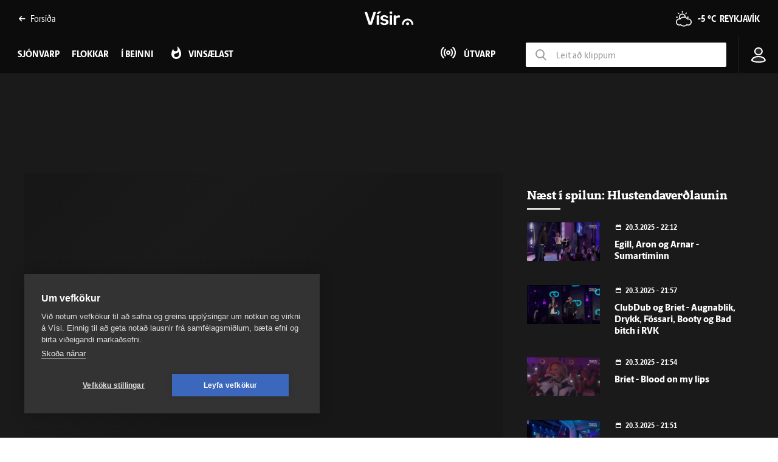

--- FILE ---
content_type: text/html; charset=utf-8
request_url: https://www.visir.is/k/28671672-9f26-42e2-9495-25d3a06c21d4-1679082056552
body_size: 255396
content:
<!DOCTYPE html>
<html lang="is">
<head>
    <meta charset="utf-8">
    <meta http-equiv="X-UA-Compatible" content="IE=edge">
    <meta name="format-detection" content="telephone=no">
    <meta name="viewport" content="width=device-width, initial-scale=1, user-scalable=no">
    
    <script>
    const cookieUpdateEvent = new Event("cookieUpdate");
</script>

<!-- Google Tag Manager -->
<script>
    (function (w, d, s, l, i) {
        w[l] = w[l] || []; w[l].push({
            'gtm.start':
                new Date().getTime(), event: 'gtm.js'
        }); var f = d.getElementsByTagName(s)[0],
            j = d.createElement(s), dl = l != 'dataLayer' ? '&l=' + l : ''; j.async = true; j.src =
                'https://www.googletagmanager.com/gtm.js?id=' + i + dl; f.parentNode.insertBefore(j, f);
        window.dataLayer.push({
            'event': 'custom_page_view',
            'category': 'Sjonvarp',
            'sub_category': 'sjonvarp'
        })
    })(window, document, 'script', 'dataLayer', 'GTM-KSWPW6N');
</script>
<!-- End Google Tag Manager -->

<!--ChartBeat-->
<script type="text/javascript">
    (function () {
        var _sf_async_config = window._sf_async_config = (window._sf_async_config || {});
        /** CONFIGURATION START **/
        _sf_async_config.uid = 39908;
        _sf_async_config.domain = "visir.is";
        _sf_async_config.useCanonical = true;
        _sf_async_config.sections = "Sjonvarp";
        
        _sf_async_config.playerdomain = 'visir.is';
    /** CONFIGURATION END **/
        function loadChartbeat() {
            var e = document.createElement('script');
            var n = document.getElementsByTagName('script')[0];
            e.type = 'text/javascript';
            e.async = true;
            e.src = '//static.chartbeat.com/js/chartbeat_video.js';
            n.parentNode.insertBefore(e, n);
        }
        loadChartbeat();
    })();
</script>



    <link href="/js/videojs/skins/jwlike/videojs.css" rel="stylesheet" type="text/css">
    <link href="/js/videojs/skins/vjs-visir.css" rel="stylesheet" type="text/css">

    
    <meta name="description" content="T&#xF3;nlistarkonan Una Torfa var tilnefnd &#xED; flokknum N&#xFD;li&#xF0;i &#xE1;rsins og t&#xF3;k lagi&#xF0; Fyrrverandi sem hefur gengi&#xF0; gr&#xED;&#xF0;arlega vel s&#xED;&#xF0;ustu misseri." />
    <meta property="og:title" content="Una Torfa - Fyrrverandi - Vísir" />
    <meta property="og:type" content="article" />
    <meta property="og:url" content="https://www.visir.is/k/28671672-9f26-42e2-9495-25d3a06c21d4-1679082056552/una-torfa-fyrrverandi" />
    <meta property="og:image" content="https://www.visir.is/mi/1600x900/28671672-9f26-42e2-9495-25d3a06c21d4/thumbs-1679082056552-00008-c1.5m.png" />
    <meta property="og:description" content="T&#xF3;nlistarkonan Una Torfa var tilnefnd &#xED; flokknum N&#xFD;li&#xF0;i &#xE1;rsins og t&#xF3;k lagi&#xF0; Fyrrverandi sem hefur gengi&#xF0; gr&#xED;&#xF0;arlega vel s&#xED;&#xF0;ustu misseri." />
    <meta property="article:section" content="Sjonvarp" />
    <meta property="twitter:card" content="summary" />
    <meta property="twitter:title" content="Una Torfa - Fyrrverandi - Vísir" />
    <meta property="twitter:url" content="https://www.visir.is/k/28671672-9f26-42e2-9495-25d3a06c21d4-1679082056552/una-torfa-fyrrverandi" />
    <meta property="twitter:image" content="https://www.visir.is/mi/880x478/28671672-9f26-42e2-9495-25d3a06c21d4/thumbs-1679082056552-00008-c1.5m.png" />
    <meta property="twitter:description" content="T&#xF3;nlistarkonan Una Torfa var tilnefnd &#xED; flokknum N&#xFD;li&#xF0;i &#xE1;rsins og t&#xF3;k lagi&#xF0; Fyrrverandi sem hefur gengi&#xF0; gr&#xED;&#xF0;arlega vel s&#xED;&#xF0;ustu misseri." />
    <link rel="canonical" href="https://www.visir.is/k/28671672-9f26-42e2-9495-25d3a06c21d4-1679082056552/una-torfa-fyrrverandi" />


    
<meta property="k5a:login" content="0">
<meta property="k5a:subscriber" content="0">


    <link rel="apple-touch-icon" sizes="57x57" href="/static/1.0.1231/img/favicon/visir-favicon-57x57.png">
    <link rel="apple-touch-icon" sizes="60x60" href="/static/1.0.1231/img/favicon/visir-favicon-60x60.png">
    <link rel="apple-touch-icon" sizes="72x72" href="/static/1.0.1231/img/favicon/visir-favicon-72x72.png">
    <link rel="apple-touch-icon" sizes="76x76" href="/static/1.0.1231/img/favicon/visir-favicon-76x76.png">
    <link rel="apple-touch-icon" sizes="114x114" href="/static/1.0.1231/img/favicon/visir-favicon-114x114.png">
    <link rel="apple-touch-icon" sizes="120x120" href="/static/1.0.1231/img/favicon/visir-favicon-120x120.png">
    <link rel="apple-touch-icon" sizes="144x144" href="/static/1.0.1231/img/favicon/visir-favicon-144x144.png">
    <link rel="apple-touch-icon" sizes="152x152" href="/static/1.0.1231/img/favicon/visir-favicon-152x152.png">
    <link rel="apple-touch-icon" sizes="180x180" href="/static/1.0.1231/img/favicon/visir-favicon-180x180.png">
    <link rel="icon" type="image/png" sizes="192x192" href="/static/1.0.1231/img/favicon/visir-favicon-192x192.png">
    <link rel="icon" type="image/png" sizes="32x32" href="/static/1.0.1231/img/favicon/visir-favicon-32x32.png">
    <link rel="icon" type="image/png" sizes="96x96" href="/static/1.0.1231/img/favicon/visir-favicon-96x96.png">
    <link rel="icon" type="image/png" sizes="16x16" href="/static/1.0.1231/img/favicon/visir-favicon-16x16.png">
    <link rel="manifest" href="/static/1.0.1231/img/favicon/manifest.json">
    <meta name="msapplication-TileColor" content="#ffffff">
    <meta name="msapplication-TileImage" content="/static/1.0.1231/img/favicon/visir-favicon-144x144.png">
    <meta property="fb:app_id" content="169323689758194"/>
    <meta property="fb:admins" content="100001241383489"/>
    <meta name="application-name" content="visir.is"/>
    <meta name="twitter:widgets:csp" content="on">
    <meta name="facebook-domain-verification" content="5wsmwcm70ednfhid864mksq74lbjrb" />

        <title>Una Torfa - Fyrrverandi - Sj&#xF3;nvarp - Vísir</title>
        <meta property="og:site_name" content="visir.is"/>
        <meta name="theme-color" content="#ffffff">

    <link rel="stylesheet" href="/static/1.0.1231/css/main.css" media="all">
    <link rel="stylesheet" href="/static/1.0.1231/css/print.css" media="print">

    

    <script src="https://cdnjs.cloudflare.com/polyfill/v3/polyfill.min.js?features=default-3.6,Array.prototype.includes,fetch,Promise"></script>
    <script>window.lazySizesConfig = window.lazySizesConfig || {}; lazySizesConfig.expand = 400; lazySizesConfig.loadMode = 3;</script>
    <script src="/static/static/js/lazysizes.min.js"></script>
    <script src="/js/image_error.min.js"></script>

    <!--Ecobox: Social media publishing automation-->
    <script async id="ebx" src="//applets.ebxcdn.com/ebx.js"></script>

    <link rel="search" type="application/opensearchdescription+xml" href="/static/opensearch.xml" title="Visir Search"/>
</head>


<body class="-tv">

    <!-- Google Tag Manager (noscript) -->
    <noscript>
        <iframe src="https://www.googletagmanager.com/ns.html?id=GTM-KSWPW6N"
                height="0" width="0" style="display:none;visibility:hidden"></iframe>
    </noscript>
    <!-- End Google Tag Manager (noscript) -->

        
<header class="main-header main-header--tv ">
    <div class="main-header__upper">
        <div class="limit">
            <div class="main-header__link">
                <a href="/"><i class="icon-point-left"></i>Fors&#xED;&#xF0;a </a>
            </div>

            <a href="/" class="main-header__branding branding branding__upper">
    <svg id="Layer_2" data-name="Layer 2" xmlns="http://www.w3.org/2000/svg" viewBox="0 0 66.86 19.06">
        <defs>
            <style>
                .cls-1 {
                    fill: #fff;
                }
            </style>
        </defs>
        <g id="Layer_1-2" data-name="Layer 1">
            <g>
                <path class="cls-1" d="M6.32,18.45c-.27,0-.47-.07-.62-.2-.15-.13-.26-.3-.32-.5L.05,1.77c-.03-.08-.05-.16-.05-.22,0-.15.05-.27.15-.37.1-.1.22-.15.37-.15h2.19c.23,0,.41.06.54.19.12.12.2.25.24.36l4.21,12.82L11.9,1.57c.03-.12.11-.24.24-.36.12-.12.3-.19.54-.19h2.19c.13,0,.25.05.36.15.11.1.16.22.16.37,0,.07-.02.14-.05.22l-5.33,15.98c-.07.2-.17.37-.32.5-.15.13-.36.2-.62.2h-2.74ZM18.67,3.63c.22,0,.39-.03.51-.08.12-.05.25-.13.39-.25l3.09-2.54c.08-.08.12-.18.12-.3,0-.32-.16-.47-.47-.47h-2.49c-.22,0-.38.03-.5.09s-.26.18-.42.36l-2.02,2.47c-.08.08-.12.19-.12.32,0,.27.13.4.4.4h1.52ZM19.22,18.45c.18,0,.33-.06.44-.17.11-.12.16-.26.16-.42V6.1c0-.17-.05-.31-.16-.42-.11-.12-.25-.17-.44-.17h-2.07c-.17,0-.31.06-.42.17s-.17.26-.17.42v11.75c0,.17.06.31.17.42s.26.17.42.17h2.07ZM27.04,18.7c1.26,0,2.32-.17,3.17-.51.85-.34,1.5-.81,1.94-1.41.44-.6.66-1.27.66-2.02,0-.61-.14-1.17-.41-1.68-.27-.51-.74-.95-1.39-1.34-.66-.39-1.54-.68-2.65-.88-.98-.2-1.71-.39-2.19-.57-.48-.18-.8-.38-.96-.58-.16-.21-.24-.45-.24-.73,0-.41.17-.76.5-1.03.33-.27.81-.41,1.44-.41.5,0,.9.07,1.21.2.31.13.57.29.78.49.22.19.41.37.6.54.07.05.13.09.2.12.07.03.14.05.22.05h1.84c.15,0,.28-.05.4-.16.12-.11.17-.25.15-.44-.02-.25-.14-.54-.37-.88-.23-.34-.57-.68-1.01-1.01-.44-.33-.99-.61-1.66-.83-.66-.22-1.44-.34-2.34-.34-1.14,0-2.1.19-2.87.57-.77.38-1.35.87-1.74,1.46-.39.59-.58,1.21-.58,1.86s.15,1.24.45,1.74c.3.5.76.91,1.37,1.24.61.33,1.39.61,2.32.82.95.2,1.68.39,2.19.56.51.17.87.37,1.06.59.19.22.29.5.29.85,0,.48-.22.85-.66,1.11-.44.26-.98.39-1.63.39-.5,0-.91-.07-1.24-.21-.33-.14-.62-.31-.86-.51-.24-.2-.47-.39-.68-.57-.08-.08-.15-.13-.2-.15-.05-.02-.11-.02-.17-.02h-1.97c-.15,0-.29.05-.41.16-.12.11-.18.25-.16.44.02.23.13.52.35.87.22.35.55.7,1,1.05.45.35,1.02.64,1.73.87.71.23,1.56.35,2.55.35M37.04,18.45c.18,0,.33-.06.44-.17.11-.12.16-.26.16-.42V6.1c0-.16-.05-.31-.16-.42-.11-.12-.25-.17-.44-.17h-2.07c-.17,0-.31.06-.42.17s-.17.26-.17.42v11.75c0,.17.06.31.17.42s.26.17.42.17h2.07ZM37.14,3.36c.18,0,.33-.06.45-.17.12-.12.17-.26.17-.42V.97c0-.17-.06-.31-.17-.42-.12-.12-.27-.17-.45-.17h-2.26c-.17,0-.31.06-.42.17-.12.12-.17.26-.17.42v1.79c0,.17.06.31.17.42.12.12.26.17.42.17h2.26ZM42.72,18.45c.18,0,.33-.06.45-.17s.17-.26.17-.42v-6.85c0-.8.22-1.42.66-1.86.44-.44,1.06-.66,1.86-.66h1.94c.18,0,.33-.06.44-.17.11-.12.16-.26.16-.42v-1.79c0-.17-.05-.31-.16-.42-.11-.12-.25-.17-.44-.17h-1.02c-.8,0-1.5.14-2.1.42-.61.28-1.1.69-1.48,1.22v-1.02c0-.18-.06-.33-.19-.45s-.27-.17-.44-.17h-2.02c-.17,0-.31.06-.42.17s-.17.27-.17.45v11.73c0,.17.06.31.17.42s.26.17.42.17h2.17Z" />
                <path class="cls-1" d="M59.04,19.06c-.25,0-.49-.04-.72-.13-.49-.18-.9-.56-1.12-1.04-.25-.53-.25-1.16,0-1.69.26-.59.82-1.03,1.45-1.15h0c.12-.03.25-.04.38-.04.77,0,1.52.48,1.83,1.16h0c.25.52.26,1.15.03,1.67-.2.49-.6.88-1.09,1.08-.24.1-.51.15-.77.15M66.78,18.36s.07-.1.08-.17c.03-1.18-.18-2.35-.6-3.38-.65-1.59-1.81-2.95-3.26-3.82-1.19-.72-2.55-1.1-3.94-1.1-.18,0-.36,0-.54.02-2.09.13-4.15,1.21-5.49,2.89-1.22,1.49-1.86,3.45-1.79,5.41,0,.06.04.12.08.16.05.05.11.08.18.08.29,0,.58,0,.87,0,.36,0,.72,0,1.08,0,.07,0,.13-.03.18-.08.05-.05.08-.12.08-.21h0v-.04c0-.06,0-.11,0-.16,0-.95.22-1.87.64-2.67.54-1.03,1.4-1.87,2.43-2.36.69-.34,1.48-.52,2.27-.52.4,0,.8.04,1.19.13,1.56.35,2.95,1.5,3.62,2.98.37.78.55,1.68.53,2.68,0,.07.04.12.08.17s.1.07.17.08c.27,0,.56,0,.9,0,.3,0,.61,0,.91,0h.16c.07,0,.13-.04.18-.08" />
            </g>
        </g>
    </svg>
</a>

            <div class="main-header__weather">
                <div class="category-weather">
                    <div class='weather-widget weather-widget--sunny'><span class='icon-sun-cloud'></span><a href='/p/vedur'><span>-5 °C &nbsp;</span><span>Reykjavík</span></a></div>
                </div>
            </div>
            <div class="main-header__text">
                <div class="action-mobile-nav">
                    <span>Loka</span>
                </div>
            </div>
            <div class="main-header__login">
                
<div class="user-profile-container">

        
            <span class="user-profile user-default-img">
                <svg viewBox="0 0 22 26" fill="none" xmlns="http://www.w3.org/2000/svg">
                <circle cx="10.8961" cy="7.20266" r="5.43398" stroke="#282828" stroke-width="2"/>
                <path d="M20.7925 21.5234C20.7925 21.6545 20.7275 21.8955 20.3102 22.2305C19.891 22.5671 19.2203 22.9064 18.2943 23.2049C16.4523 23.7987 13.8391 24.1555 10.8963 24.1555C7.99339 24.1555 5.38543 23.6536 3.53168 22.9829C2.60002 22.6458 1.90112 22.2812 1.45623 21.9476C1.07699 21.6632 1.00998 21.5018 1.00018 21.4876C1.01481 19.9677 1.95957 18.4664 3.74063 17.296C5.52732 16.1219 8.05437 15.363 10.8963 15.363C13.7382 15.363 16.2652 16.1219 18.0519 17.296C19.847 18.4756 20.7925 19.9913 20.7925 21.5234Z" stroke="#282828" stroke-width="2"/>
                </svg>
            </span>
</div>
            </div>
            <div class="main-header__search">
                <a class="search-box__button" href="/leit"><i class="icon-search"></i></a>
            </div>
            <div class="main-header__hamburger">
                <div class="toggler action-mobile-nav no-print">
                    <div></div>
                    
                </div>
            </div>
        </div>
    </div>
        <div class="main-header__lower">
            <nav class="main-menu no-print -lower">
                <ul>
                        <li class="main-menu__category -news">
                            <a href="/sjonvarp">Sj&#xF3;nvarp</a>
                        </li>                
                        <li class="main-menu__category -news">
                            <a href="/sjonvarp/flokkar">Flokkar</a>
                        </li>                
                    ﻿
    <li class="main-menu__category -live-xxx -tv">
        <a href="/sjonvarp/beint">Í beinni</a>
    </li>
<li class="main-menu__category -popular -tv -subcat-4-items">
    <a href="/sjonvarp/vinsaelt"><span>Vinsælast</span></a>
</li>
    <li class="main-menu__category -radiolink -tv">
        <a href="/utvarp"><span>Útvarp</span></a>
    </li>
    <li class="main-header__lower__search">
        <div>
            <label>
                <i class="icon-search"></i>
            </label>
            <input type="text" name="media-search" class="media-search" placeholder="Leit að klippum" data-mediatype="sjonvarp" autocomplete="off">
        </div>
    </li>

                </ul>
            </nav>
        </div>
<div class="limit">
    <a href="/" class="branding branding__lower">
    <svg id="Layer_2" data-name="Layer 2" xmlns="http://www.w3.org/2000/svg" viewBox="0 0 66.86 19.06">
        <defs>
            <style>
                .cls-1 {
                    fill: #fff;
                }
            </style>
        </defs>
        <g id="Layer_1-2" data-name="Layer 1">
            <g>
                <path class="cls-1" d="M6.32,18.45c-.27,0-.47-.07-.62-.2-.15-.13-.26-.3-.32-.5L.05,1.77c-.03-.08-.05-.16-.05-.22,0-.15.05-.27.15-.37.1-.1.22-.15.37-.15h2.19c.23,0,.41.06.54.19.12.12.2.25.24.36l4.21,12.82L11.9,1.57c.03-.12.11-.24.24-.36.12-.12.3-.19.54-.19h2.19c.13,0,.25.05.36.15.11.1.16.22.16.37,0,.07-.02.14-.05.22l-5.33,15.98c-.07.2-.17.37-.32.5-.15.13-.36.2-.62.2h-2.74ZM18.67,3.63c.22,0,.39-.03.51-.08.12-.05.25-.13.39-.25l3.09-2.54c.08-.08.12-.18.12-.3,0-.32-.16-.47-.47-.47h-2.49c-.22,0-.38.03-.5.09s-.26.18-.42.36l-2.02,2.47c-.08.08-.12.19-.12.32,0,.27.13.4.4.4h1.52ZM19.22,18.45c.18,0,.33-.06.44-.17.11-.12.16-.26.16-.42V6.1c0-.17-.05-.31-.16-.42-.11-.12-.25-.17-.44-.17h-2.07c-.17,0-.31.06-.42.17s-.17.26-.17.42v11.75c0,.17.06.31.17.42s.26.17.42.17h2.07ZM27.04,18.7c1.26,0,2.32-.17,3.17-.51.85-.34,1.5-.81,1.94-1.41.44-.6.66-1.27.66-2.02,0-.61-.14-1.17-.41-1.68-.27-.51-.74-.95-1.39-1.34-.66-.39-1.54-.68-2.65-.88-.98-.2-1.71-.39-2.19-.57-.48-.18-.8-.38-.96-.58-.16-.21-.24-.45-.24-.73,0-.41.17-.76.5-1.03.33-.27.81-.41,1.44-.41.5,0,.9.07,1.21.2.31.13.57.29.78.49.22.19.41.37.6.54.07.05.13.09.2.12.07.03.14.05.22.05h1.84c.15,0,.28-.05.4-.16.12-.11.17-.25.15-.44-.02-.25-.14-.54-.37-.88-.23-.34-.57-.68-1.01-1.01-.44-.33-.99-.61-1.66-.83-.66-.22-1.44-.34-2.34-.34-1.14,0-2.1.19-2.87.57-.77.38-1.35.87-1.74,1.46-.39.59-.58,1.21-.58,1.86s.15,1.24.45,1.74c.3.5.76.91,1.37,1.24.61.33,1.39.61,2.32.82.95.2,1.68.39,2.19.56.51.17.87.37,1.06.59.19.22.29.5.29.85,0,.48-.22.85-.66,1.11-.44.26-.98.39-1.63.39-.5,0-.91-.07-1.24-.21-.33-.14-.62-.31-.86-.51-.24-.2-.47-.39-.68-.57-.08-.08-.15-.13-.2-.15-.05-.02-.11-.02-.17-.02h-1.97c-.15,0-.29.05-.41.16-.12.11-.18.25-.16.44.02.23.13.52.35.87.22.35.55.7,1,1.05.45.35,1.02.64,1.73.87.71.23,1.56.35,2.55.35M37.04,18.45c.18,0,.33-.06.44-.17.11-.12.16-.26.16-.42V6.1c0-.16-.05-.31-.16-.42-.11-.12-.25-.17-.44-.17h-2.07c-.17,0-.31.06-.42.17s-.17.26-.17.42v11.75c0,.17.06.31.17.42s.26.17.42.17h2.07ZM37.14,3.36c.18,0,.33-.06.45-.17.12-.12.17-.26.17-.42V.97c0-.17-.06-.31-.17-.42-.12-.12-.27-.17-.45-.17h-2.26c-.17,0-.31.06-.42.17-.12.12-.17.26-.17.42v1.79c0,.17.06.31.17.42.12.12.26.17.42.17h2.26ZM42.72,18.45c.18,0,.33-.06.45-.17s.17-.26.17-.42v-6.85c0-.8.22-1.42.66-1.86.44-.44,1.06-.66,1.86-.66h1.94c.18,0,.33-.06.44-.17.11-.12.16-.26.16-.42v-1.79c0-.17-.05-.31-.16-.42-.11-.12-.25-.17-.44-.17h-1.02c-.8,0-1.5.14-2.1.42-.61.28-1.1.69-1.48,1.22v-1.02c0-.18-.06-.33-.19-.45s-.27-.17-.44-.17h-2.02c-.17,0-.31.06-.42.17s-.17.27-.17.45v11.73c0,.17.06.31.17.42s.26.17.42.17h2.17Z" />
                <path class="cls-1" d="M59.04,19.06c-.25,0-.49-.04-.72-.13-.49-.18-.9-.56-1.12-1.04-.25-.53-.25-1.16,0-1.69.26-.59.82-1.03,1.45-1.15h0c.12-.03.25-.04.38-.04.77,0,1.52.48,1.83,1.16h0c.25.52.26,1.15.03,1.67-.2.49-.6.88-1.09,1.08-.24.1-.51.15-.77.15M66.78,18.36s.07-.1.08-.17c.03-1.18-.18-2.35-.6-3.38-.65-1.59-1.81-2.95-3.26-3.82-1.19-.72-2.55-1.1-3.94-1.1-.18,0-.36,0-.54.02-2.09.13-4.15,1.21-5.49,2.89-1.22,1.49-1.86,3.45-1.79,5.41,0,.06.04.12.08.16.05.05.11.08.18.08.29,0,.58,0,.87,0,.36,0,.72,0,1.08,0,.07,0,.13-.03.18-.08.05-.05.08-.12.08-.21h0v-.04c0-.06,0-.11,0-.16,0-.95.22-1.87.64-2.67.54-1.03,1.4-1.87,2.43-2.36.69-.34,1.48-.52,2.27-.52.4,0,.8.04,1.19.13,1.56.35,2.95,1.5,3.62,2.98.37.78.55,1.68.53,2.68,0,.07.04.12.08.17s.1.07.17.08c.27,0,.56,0,.9,0,.3,0,.61,0,.91,0h.16c.07,0,.13-.04.18-.08" />
            </g>
        </g>
    </svg>
</a>
    <div class="toggler action-mobile-nav no-print">
        <div></div>
    </div>
    <a class="action-open-search -mobile"><i class="icon-search"></i></a>
    <nav class="main-menu no-print">
        <ul>
                <li class="main-menu__category -news">
                    <a href="/sjonvarp">Sj&#xF3;nvarp</a>
                </li>
                <li class="main-menu__category ">
                    <a href="/sjonvarp/flokkar">Flokkar</a>
                </li>
﻿
    <li class="main-menu__category -live-xxx -tv">
        <a href="/sjonvarp/beint">Í beinni</a>
    </li>
<li class="main-menu__category -popular -tv -subcat-4-items">
    <a href="/sjonvarp/vinsaelt"><span>Vinsælast</span></a>
</li>
    <li class="main-menu__category -radiolink -tv">
        <a href="/utvarp"><span>Útvarp</span></a>
    </li>
        </ul>

            <div class="main-menu__tv-search-form">
                <ul>
                    <li><input type="text" name="media-search" class="media-search" placeholder="Leit að klippum" data-mediatype="sjonvarp" autofocus></li>
                </ul>
            </div>

    <ul>
        <li class="main-menu__icon">
            
<div class="user-profile-container">

        
            <span class="user-profile user-default-img">
                <svg viewBox="0 0 22 26" fill="none" xmlns="http://www.w3.org/2000/svg">
                <circle cx="10.8961" cy="7.20266" r="5.43398" stroke="#282828" stroke-width="2"/>
                <path d="M20.7925 21.5234C20.7925 21.6545 20.7275 21.8955 20.3102 22.2305C19.891 22.5671 19.2203 22.9064 18.2943 23.2049C16.4523 23.7987 13.8391 24.1555 10.8963 24.1555C7.99339 24.1555 5.38543 23.6536 3.53168 22.9829C2.60002 22.6458 1.90112 22.2812 1.45623 21.9476C1.07699 21.6632 1.00998 21.5018 1.00018 21.4876C1.01481 19.9677 1.95957 18.4664 3.74063 17.296C5.52732 16.1219 8.05437 15.363 10.8963 15.363C13.7382 15.363 16.2652 16.1219 18.0519 17.296C19.847 18.4756 20.7925 19.9913 20.7925 21.5234Z" stroke="#282828" stroke-width="2"/>
                </svg>
            </span>
</div>
        </li>
    </ul>
    </nav>
</div>
    
<div class="login-dropdown login-hidden --sjonvarp--">
        <li><a href="/innskra">Innskráning</a></li
</div>

</header>



<div class="main-content">
    


<section class="segment -bg-dark">
    <div class="limit padded">
            <div class="limit padded padded--less">
            <!-- **** Ad P-T1 / P-T1-M **** -->
<aside>
    <div class="row">
        <div class="adwrap">
            <div class="placement placement-pt1" data-targetclass="placement-pt1" data-desktop="0000000000391948" data-mobile="000000000039194b" data-lazy="true" data-categories="media,sjonvarp" data-tags="hlustendaverdlaunin" data-adlocation="p-t1,p-t1-m"></div>
        </div>
    </div>
</aside>            </div>
            <div class="row -gutter-wide">
                <div class="col-xs-12 col-sm-12 col-md-12 col-lg-8">
                <article class="article-item press-ads">
                        <figure class="figure">
                            <video-js id="video-media-player"
                                  class="video-js vjs-16-9 video-js-visir"
                                      controls
                                      fluid
                                      playsinline
                                      preload="auto">
                                      <div class="media-player-placeholder"></div>
                            </video-js>
                            
                        </figure>
                            <h1 class="article-item__title">Una Torfa - Fyrrverandi</h1>
                            <p class="-large">Tónlistarkonan Una Torfa var tilnefnd í flokknum Nýliði ársins og tók lagið Fyrrverandi sem hefur gengið gríðarlega vel síðustu misseri.</p>
                            <div class="article-item__meta  ui-mb-xs-30">
                                <div class="article-item__viewcount"><span>1175</span></div>
                                <time class="article-item__date">17. mars 2023</time>
                                <time class="article-item__time">19:33</time>
<div class="article-item__length">03:31</div>
                                <div class="badge badge--rounded"><a href="/sjonvarp/s/32">Hlustendaver&#xF0;launin</a></div>
                            </div>
                        <div class="tagslist -relative -social-padding">
                            <div class="social-share -dark -position-right">
                                <div class="social-share__media">
                                    <ul>
                                        <li><a href="https://www.facebook.com/share.php?u=https://www.visir.is/k/28671672-9f26-42e2-9495-25d3a06c21d4-1679082056552" class="icon-facebook-rounded" data-layout="button_count"></a></li>
                                        <li><a href="https://twitter.com/share?url=https://www.visir.is/k/28671672-9f26-42e2-9495-25d3a06c21d4-1679082056552&text=Una Torfa - Fyrrverandi" class="icon-twitter-rounded"></a></li>
                                        <li><a href="mailto:?to=&subject=Una Torfa - Fyrrverandi&body=https://www.visir.is/k/28671672-9f26-42e2-9495-25d3a06c21d4-1679082056552" class="icon-email-rounded"></a></li>
                                        <li aria-label="Afritað"><a class="icon-embed-rounded" id="copy-embed"></a></li>
                                    </ul>
                                </div>
                            </div>
                        </div>
                    </article>
                </div>

                <div class="col-xs-12 col-sm-12 col-md-12 col-lg-4">
                    <!-- **** Ad P-M1 / P-M1-M **** -->
<aside>
    <div class="row">
        <div class="adwrap">
            <div class="placement placement-pm1" data-targetclass="placement-pm1" data-desktop="0000000000391949" data-mobile="0000000000391950" data-lazy="true" data-categories="media,sjonvarp" data-tags="hlustendaverdlaunin" data-adlocation="p-m1,p-m1-m"></div>
        </div>
    </div>
</aside>                    <div class="scroll-wrapper">
                        <h3 class="category-title">Næst í spilun: Hlustendaver&#xF0;launin</h3>
                        <div class="scroll-wrapper__inner">
                            <div class="scroll-wrapper__innermost">
                                <div class="row">
                                            <div class="col-xs-12 col-sm-12 col-md-6 col-lg-12">
                                                <article class="article-item article-item--split article-item--video -small-image -image-120 -zoom-hover-effect">
                                                    <figure class="figure  has-slide">
                                                        <a href="/k/41b2b71a-3587-456a-8ae8-7ff248c499c5-1742514476094/egill-aron-og-arnar-sumartiminn">
                                                            <div class="play-button -sm "></div>
                                                            <img src="https://www.visir.is/mi/300x160/41b2b71a-3587-456a-8ae8-7ff248c499c5/thumbs-1742514476094-upl-638781116361423828.png"  id="41b2b71a-3587-456a-8ae8-7ff248c499c5-1742514476094" duration="233" onerror="handleImageError(this);">
                                                        </a>
                                                    </figure>
                                                    <div class="article-item__content">
                                                        <div class="article-item__meta article-item__meta--small">
                                                            <time class="article-item__date">20.3.2025 - 22:12</time>
                                                        </div>
                                                        <h2 class="article-item__title truncate-on-line-3"><a href="/k/41b2b71a-3587-456a-8ae8-7ff248c499c5-1742514476094/egill-aron-og-arnar-sumartiminn">Egill, Aron og Arnar - Sumart&#xED;minn</a></h2>
                                                    </div>
                                                </article>
                                            </div>
                                            <div class="col-xs-12 col-sm-12 col-md-6 col-lg-12">
                                                <article class="article-item article-item--split article-item--video -small-image -image-120 -zoom-hover-effect">
                                                    <figure class="figure  has-slide">
                                                        <a href="/k/41b2b71a-3587-456a-8ae8-7ff248c499c5-1742511521166/clubdub-og-briet-augnablik-drykk-fossari-booty-og-bad-bitch-i-rvk">
                                                            <div class="play-button -sm "></div>
                                                            <img src="https://www.visir.is/mi/300x160/41b2b71a-3587-456a-8ae8-7ff248c499c5/thumbs-1742511521166-00029-c1.5m.png"  id="41b2b71a-3587-456a-8ae8-7ff248c499c5-1742511521166" duration="587" onerror="handleImageError(this);">
                                                        </a>
                                                    </figure>
                                                    <div class="article-item__content">
                                                        <div class="article-item__meta article-item__meta--small">
                                                            <time class="article-item__date">20.3.2025 - 21:57</time>
                                                        </div>
                                                        <h2 class="article-item__title truncate-on-line-3"><a href="/k/41b2b71a-3587-456a-8ae8-7ff248c499c5-1742511521166/clubdub-og-briet-augnablik-drykk-fossari-booty-og-bad-bitch-i-rvk">ClubDub og Br&#xED;et - Augnablik, Drykk, F&#xF6;ssari, Booty og Bad bitch &#xED; RVK</a></h2>
                                                    </div>
                                                </article>
                                            </div>
                                            <div class="col-xs-12 col-sm-12 col-md-6 col-lg-12">
                                                <article class="article-item article-item--split article-item--video -small-image -image-120 -zoom-hover-effect">
                                                    <figure class="figure  has-slide">
                                                        <a href="/k/41b2b71a-3587-456a-8ae8-7ff248c499c5-1742511313951/briet-blood-on-my-lips">
                                                            <div class="play-button -sm "></div>
                                                            <img src="https://www.visir.is/mi/300x160/41b2b71a-3587-456a-8ae8-7ff248c499c5/thumbs-1742511313951-upl-638781087560551523.png"  id="41b2b71a-3587-456a-8ae8-7ff248c499c5-1742511313951" duration="186" onerror="handleImageError(this);">
                                                        </a>
                                                    </figure>
                                                    <div class="article-item__content">
                                                        <div class="article-item__meta article-item__meta--small">
                                                            <time class="article-item__date">20.3.2025 - 21:54</time>
                                                        </div>
                                                        <h2 class="article-item__title truncate-on-line-3"><a href="/k/41b2b71a-3587-456a-8ae8-7ff248c499c5-1742511313951/briet-blood-on-my-lips">Br&#xED;et - Blood on my lips</a></h2>
                                                    </div>
                                                </article>
                                            </div>
                                            <div class="col-xs-12 col-sm-12 col-md-6 col-lg-12">
                                                <article class="article-item article-item--split article-item--video -small-image -image-120 -zoom-hover-effect">
                                                    <figure class="figure  has-slide">
                                                        <a href="/k/41b2b71a-3587-456a-8ae8-7ff248c499c5-1742511235101/briet-og-birnir-lifa-af">
                                                            <div class="play-button -sm "></div>
                                                            <img src="https://www.visir.is/mi/300x160/41b2b71a-3587-456a-8ae8-7ff248c499c5/thumbs-1742511235101-00001-c1.5m.png"  id="41b2b71a-3587-456a-8ae8-7ff248c499c5-1742511235101" duration="200" onerror="handleImageError(this);">
                                                        </a>
                                                    </figure>
                                                    <div class="article-item__content">
                                                        <div class="article-item__meta article-item__meta--small">
                                                            <time class="article-item__date">20.3.2025 - 21:51</time>
                                                        </div>
                                                        <h2 class="article-item__title truncate-on-line-3"><a href="/k/41b2b71a-3587-456a-8ae8-7ff248c499c5-1742511235101/briet-og-birnir-lifa-af">Br&#xED;et og Birnir - Lifa af</a></h2>
                                                    </div>
                                                </article>
                                            </div>
                                            <div class="col-xs-12 col-sm-12 col-md-6 col-lg-12">
                                                <article class="article-item article-item--split article-item--video -small-image -image-120 -zoom-hover-effect">
                                                    <figure class="figure  has-slide">
                                                        <a href="/k/41b2b71a-3587-456a-8ae8-7ff248c499c5-1742511188186/birnir-frumflytur-lagid-lxs">
                                                            <div class="play-button -sm "></div>
                                                            <img src="https://www.visir.is/mi/300x160/41b2b71a-3587-456a-8ae8-7ff248c499c5/thumbs-1742511188186-00004-c1.5m.png"  id="41b2b71a-3587-456a-8ae8-7ff248c499c5-1742511188186" duration="209" onerror="handleImageError(this);">
                                                        </a>
                                                    </figure>
                                                    <div class="article-item__content">
                                                        <div class="article-item__meta article-item__meta--small">
                                                            <time class="article-item__date">20.3.2025 - 21:47</time>
                                                        </div>
                                                        <h2 class="article-item__title truncate-on-line-3"><a href="/k/41b2b71a-3587-456a-8ae8-7ff248c499c5-1742511188186/birnir-frumflytur-lagid-lxs">Birnir frumflytur lagi&#xF0; LXS</a></h2>
                                                    </div>
                                                </article>
                                            </div>
                                            <div class="col-xs-12 col-sm-12 col-md-6 col-lg-12">
                                                <article class="article-item article-item--split article-item--video -small-image -image-120 -zoom-hover-effect">
                                                    <figure class="figure  has-slide">
                                                        <a href="/k/41b2b71a-3587-456a-8ae8-7ff248c499c5-1742511117886/birnir-og-aron-kristinn-bleikur-range-rover">
                                                            <div class="play-button -sm "></div>
                                                            <img src="https://www.visir.is/mi/300x160/41b2b71a-3587-456a-8ae8-7ff248c499c5/thumbs-1742511117886-00003-c1.5m.png"  id="41b2b71a-3587-456a-8ae8-7ff248c499c5-1742511117886" duration="182" onerror="handleImageError(this);">
                                                        </a>
                                                    </figure>
                                                    <div class="article-item__content">
                                                        <div class="article-item__meta article-item__meta--small">
                                                            <time class="article-item__date">20.3.2025 - 21:44</time>
                                                        </div>
                                                        <h2 class="article-item__title truncate-on-line-3"><a href="/k/41b2b71a-3587-456a-8ae8-7ff248c499c5-1742511117886/birnir-og-aron-kristinn-bleikur-range-rover">Birnir og Aron Kristinn - Bleikur Range Rover</a></h2>
                                                    </div>
                                                </article>
                                            </div>
                                            <div class="col-xs-12 col-sm-12 col-md-6 col-lg-12">
                                                <article class="article-item article-item--split article-item--video -small-image -image-120 -zoom-hover-effect">
                                                    <figure class="figure  has-slide">
                                                        <a href="/k/41b2b71a-3587-456a-8ae8-7ff248c499c5-1742511014364/gugusar-helgi-bjorns-syrpa">
                                                            <div class="play-button -sm "></div>
                                                            <img src="https://www.visir.is/mi/300x160/41b2b71a-3587-456a-8ae8-7ff248c499c5/thumbs-1742511014364-00011-c1.5m.png"  id="41b2b71a-3587-456a-8ae8-7ff248c499c5-1742511014364" duration="523" onerror="handleImageError(this);">
                                                        </a>
                                                    </figure>
                                                    <div class="article-item__content">
                                                        <div class="article-item__meta article-item__meta--small">
                                                            <time class="article-item__date">20.3.2025 - 21:22</time>
                                                        </div>
                                                        <h2 class="article-item__title truncate-on-line-3"><a href="/k/41b2b71a-3587-456a-8ae8-7ff248c499c5-1742511014364/gugusar-helgi-bjorns-syrpa">Gugusar - Helgi Bj&#xF6;rns syrpa</a></h2>
                                                    </div>
                                                </article>
                                            </div>
                                            <div class="col-xs-12 col-sm-12 col-md-6 col-lg-12">
                                                <article class="article-item article-item--split article-item--video -small-image -image-120 -zoom-hover-effect">
                                                    <figure class="figure  has-slide">
                                                        <a href="/k/41b2b71a-3587-456a-8ae8-7ff248c499c5-1742510955932/egill-og-rikki-fara-a-skauta-med-gugusar">
                                                            <div class="play-button -sm "></div>
                                                            <img src="https://www.visir.is/mi/300x160/41b2b71a-3587-456a-8ae8-7ff248c499c5/thumbs-1742510955932-upl-638781086741453778.png"  id="41b2b71a-3587-456a-8ae8-7ff248c499c5-1742510955932" duration="155" onerror="handleImageError(this);">
                                                        </a>
                                                    </figure>
                                                    <div class="article-item__content">
                                                        <div class="article-item__meta article-item__meta--small">
                                                            <time class="article-item__date">20.3.2025 - 21:19</time>
                                                        </div>
                                                        <h2 class="article-item__title truncate-on-line-3"><a href="/k/41b2b71a-3587-456a-8ae8-7ff248c499c5-1742510955932/egill-og-rikki-fara-a-skauta-med-gugusar">Egill og Rikki fara &#xE1; skauta me&#xF0; Gugusar</a></h2>
                                                    </div>
                                                </article>
                                            </div>
                                            <div class="col-xs-12 col-sm-12 col-md-6 col-lg-12">
                                                <article class="article-item article-item--split article-item--video -small-image -image-120 -zoom-hover-effect">
                                                    <figure class="figure  has-slide">
                                                        <a href="/k/41b2b71a-3587-456a-8ae8-7ff248c499c5-1742510863448/fridrik-dor-steindi-jr-asgeir-og-herra-hnetusmjor-til-i-allt">
                                                            <div class="play-button -sm "></div>
                                                            <img src="https://www.visir.is/mi/300x160/41b2b71a-3587-456a-8ae8-7ff248c499c5/thumbs-1742510863448-00020-c1.5m.png"  id="41b2b71a-3587-456a-8ae8-7ff248c499c5-1742510863448" duration="458" onerror="handleImageError(this);">
                                                        </a>
                                                    </figure>
                                                    <div class="article-item__content">
                                                        <div class="article-item__meta article-item__meta--small">
                                                            <time class="article-item__date">20.3.2025 - 21:00</time>
                                                        </div>
                                                        <h2 class="article-item__title truncate-on-line-3"><a href="/k/41b2b71a-3587-456a-8ae8-7ff248c499c5-1742510863448/fridrik-dor-steindi-jr-asgeir-og-herra-hnetusmjor-til-i-allt">Fri&#xF0;rik D&#xF3;r, Steindi Jr, &#xC1;sgeir og Herra Hnetusmj&#xF6;r - Til &#xED; allt</a></h2>
                                                    </div>
                                                </article>
                                            </div>
                                            <div class="col-xs-12 col-sm-12 col-md-6 col-lg-12">
                                                <article class="article-item article-item--split article-item--video -small-image -image-120 -zoom-hover-effect">
                                                    <figure class="figure  has-slide">
                                                        <a href="/k/41b2b71a-3587-456a-8ae8-7ff248c499c5-1742510655215/kristmundur-axel-birtir-alltaf-til-stattu-upp-og-solin">
                                                            <div class="play-button -sm "></div>
                                                            <img src="https://www.visir.is/mi/300x160/41b2b71a-3587-456a-8ae8-7ff248c499c5/thumbs-1742510655215-00003-c1.5m.png"  id="41b2b71a-3587-456a-8ae8-7ff248c499c5-1742510655215" duration="594" onerror="handleImageError(this);">
                                                        </a>
                                                    </figure>
                                                    <div class="article-item__content">
                                                        <div class="article-item__meta article-item__meta--small">
                                                            <time class="article-item__date">20.3.2025 - 20:40</time>
                                                        </div>
                                                        <h2 class="article-item__title truncate-on-line-3"><a href="/k/41b2b71a-3587-456a-8ae8-7ff248c499c5-1742510655215/kristmundur-axel-birtir-alltaf-til-stattu-upp-og-solin">Kristmundur Axel - Birtir alltaf til, Stattu upp og S&#xF3;lin</a></h2>
                                                    </div>
                                                </article>
                                            </div>
                                            <div class="col-xs-12 col-sm-12 col-md-6 col-lg-12">
                                                <article class="article-item article-item--split article-item--video -small-image -image-120 -zoom-hover-effect">
                                                    <figure class="figure  has-slide">
                                                        <a href="/k/41b2b71a-3587-456a-8ae8-7ff248c499c5-1742510555848/gdrn-parisarhjol-haspenna-og-thu-sagdir">
                                                            <div class="play-button -sm "></div>
                                                            <img src="https://www.visir.is/mi/300x160/41b2b71a-3587-456a-8ae8-7ff248c499c5/thumbs-1742510555848-00014-c1.5m.png"  id="41b2b71a-3587-456a-8ae8-7ff248c499c5-1742510555848" duration="658" onerror="handleImageError(this);">
                                                        </a>
                                                    </figure>
                                                    <div class="article-item__content">
                                                        <div class="article-item__meta article-item__meta--small">
                                                            <time class="article-item__date">20.3.2025 - 20:25</time>
                                                        </div>
                                                        <h2 class="article-item__title truncate-on-line-3"><a href="/k/41b2b71a-3587-456a-8ae8-7ff248c499c5-1742510555848/gdrn-parisarhjol-haspenna-og-thu-sagdir">GDRN - Par&#xED;sarhj&#xF3;l, H&#xE1;spenna og &#xDE;&#xFA; sag&#xF0;ir</a></h2>
                                                    </div>
                                                </article>
                                            </div>
                                            <div class="col-xs-12 col-sm-12 col-md-6 col-lg-12">
                                                <article class="article-item article-item--split article-item--video -small-image -image-120 -zoom-hover-effect">
                                                    <figure class="figure  has-slide">
                                                        <a href="/k/41b2b71a-3587-456a-8ae8-7ff248c499c5-1742510214866/kristmundur-axel-spurdur-hradaspurninga">
                                                            <div class="play-button -sm "></div>
                                                            <img src="https://www.visir.is/mi/300x160/41b2b71a-3587-456a-8ae8-7ff248c499c5/thumbs-1742510214866-00008-c1.5m.png"  id="41b2b71a-3587-456a-8ae8-7ff248c499c5-1742510214866" duration="160" onerror="handleImageError(this);">
                                                        </a>
                                                    </figure>
                                                    <div class="article-item__content">
                                                        <div class="article-item__meta article-item__meta--small">
                                                            <time class="article-item__date">20.3.2025 - 20:22</time>
                                                        </div>
                                                        <h2 class="article-item__title truncate-on-line-3"><a href="/k/41b2b71a-3587-456a-8ae8-7ff248c499c5-1742510214866/kristmundur-axel-spurdur-hradaspurninga">Kristmundur Axel spur&#xF0;ur hra&#xF0;aspurninga</a></h2>
                                                    </div>
                                                </article>
                                            </div>
                                </div>
                                    <div class="ui-text-center ui-mb-xs-40">
                                        <a class="button -wide -center -light-border" role="button" href="/sjonvarp/s/32">Sjá meira</a>
                                    </div>
                                </div>
                        </div>
                    </div>
                </div>
            </div>
        </div>
    </section>




<section class="segment">
    <div class="limit padded">
        <div class="limit">
            <!-- **** Ad P-M2 / P-M2-M **** -->
<aside>
    <div class="row">
        <div class="adwrap">
            <div class="placement placement-pm2" data-targetclass="placement-pm2" data-desktop="000000000039194a" data-mobile="0000000000391951" data-lazy="true" data-categories="media,sjonvarp" data-tags="hlustendaverdlaunin" data-adlocation="p-m1,p-m2-m"></div>
        </div>
    </div>
</aside>        </div>
        <div class="row -gutter-wide">

            <div class="col-xs-12">
                <h3 class="category-title">
                    Vinsælt í flokknum Hlustendaver&#xF0;launin
                </h3>
            </div>
            <div class="col-xs-12">
                <div class="video-slider swiper-slider">
                    <div class="swiper-container">
                        <div class="swiper-wrapper">
                            <div class="swiper-slide swiper-slide-active">
                                        <article class="article-item article-item--video -zoom-hover-effect">
                                            <figure class="figure has-slide">
                                                <a href ="/k/f03229f0-864c-4ca8-8ba7-bba5ad1db53a-1583482650041/hipsumhaps-lifid-sem-mig-langar-i-hlustendaverdlaunin-2020">
                                                    <div class="play-button -sm "></div>
                                                    <img src ="/mi/600x320/f03229f0-864c-4ca8-8ba7-bba5ad1db53a/thumbs-1583482650041-upl-637190868836491942.png" id="f03229f0-864c-4ca8-8ba7-bba5ad1db53a-1583482650041" duration="301">
                                                </a>
                                            </figure>
                                            <div class="article-item__content">
                                                <h3 class="article-item__title article-item__title--small truncate-on-line-2"><a href="/k/f03229f0-864c-4ca8-8ba7-bba5ad1db53a-1583482650041/hipsumhaps-lifid-sem-mig-langar-i-hlustendaverdlaunin-2020" >Hipsumhaps - Lífið sem mig langar í - Hlustendaverðlaunin 2020</a></h3>
                                                <div class="article-item__meta"><div class="badge badge--rounded"><a href="/sjonvarp/s/32/hlustendaverdlaunin">Hlustendaverðlaunin</a></div></div>
                                                <div class="article-item__meta">
                                                    <div class="article-item__viewcount"><span>12221</span></div>
                                                    <time class="article-item__time">6.3.2020 08:16</time>
                                                </div>
                                            </div>
                                        </article>
                                    </div><div class="swiper-slide swiper-slide-active">
                                        <article class="article-item article-item--video -zoom-hover-effect">
                                            <figure class="figure has-slide">
                                                <a href ="/k/41b2b71a-3587-456a-8ae8-7ff248c499c5-1742511188186/birnir-frumflytur-lagid-lxs">
                                                    <div class="play-button -sm "></div>
                                                    <img src ="/mi/600x320/41b2b71a-3587-456a-8ae8-7ff248c499c5/thumbs-1742511188186-00004-c1.5m.png" id="41b2b71a-3587-456a-8ae8-7ff248c499c5-1742511188186" duration="209">
                                                </a>
                                            </figure>
                                            <div class="article-item__content">
                                                <h3 class="article-item__title article-item__title--small truncate-on-line-2"><a href="/k/41b2b71a-3587-456a-8ae8-7ff248c499c5-1742511188186/birnir-frumflytur-lagid-lxs" >Birnir frumflytur lagið LXS</a></h3>
                                                <div class="article-item__meta"><div class="badge badge--rounded"><a href="/sjonvarp/s/32/hlustendaverdlaunin">Hlustendaverðlaunin</a></div></div>
                                                <div class="article-item__meta">
                                                    <div class="article-item__viewcount"><span>2755</span></div>
                                                    <time class="article-item__time">20.3.2025 21:47</time>
                                                </div>
                                            </div>
                                        </article>
                                    </div><div class="swiper-slide swiper-slide-active">
                                        <article class="article-item article-item--video -zoom-hover-effect">
                                            <figure class="figure has-slide">
                                                <a href ="/k/2c7d004c-85bd-4749-8792-60c1aec960a7-1618005751074/herra-hnetusmjor-gerdu-thig">
                                                    <div class="play-button -sm "></div>
                                                    <img src ="/mi/600x320/2c7d004c-85bd-4749-8792-60c1aec960a7/thumbs-1618005751074-00002-c1.5m.png" id="2c7d004c-85bd-4749-8792-60c1aec960a7-1618005751074" duration="198">
                                                </a>
                                            </figure>
                                            <div class="article-item__content">
                                                <h3 class="article-item__title article-item__title--small truncate-on-line-2"><a href="/k/2c7d004c-85bd-4749-8792-60c1aec960a7-1618005751074/herra-hnetusmjor-gerdu-thig" >Herra Hnetusmjör - Gerðu þig</a></h3>
                                                <div class="article-item__meta"><div class="badge badge--rounded"><a href="/sjonvarp/s/32/hlustendaverdlaunin">Hlustendaverðlaunin</a></div></div>
                                                <div class="article-item__meta">
                                                    <div class="article-item__viewcount"><span>15981</span></div>
                                                    <time class="article-item__time">9.4.2021 22:10</time>
                                                </div>
                                            </div>
                                        </article>
                                    </div><div class="swiper-slide swiper-slide-active">
                                        <article class="article-item article-item--video -zoom-hover-effect">
                                            <figure class="figure has-slide">
                                                <a href ="/k/f0d02855-5330-4470-9d03-3ff2829cd93b-1711060351400/herra-hnetusmjor-frumflytur-nytt-lag">
                                                    <div class="play-button -sm "></div>
                                                    <img src ="/mi/600x320/f0d02855-5330-4470-9d03-3ff2829cd93b/thumbs-1711060351400-00003-c1.5m.png" id="f0d02855-5330-4470-9d03-3ff2829cd93b-1711060351400" duration="246">
                                                </a>
                                            </figure>
                                            <div class="article-item__content">
                                                <h3 class="article-item__title article-item__title--small truncate-on-line-2"><a href="/k/f0d02855-5330-4470-9d03-3ff2829cd93b-1711060351400/herra-hnetusmjor-frumflytur-nytt-lag" >Herra Hnetusmjör frumflytur nýtt lag</a></h3>
                                                <div class="article-item__meta"><div class="badge badge--rounded"><a href="/sjonvarp/s/32/hlustendaverdlaunin">Hlustendaverðlaunin</a></div></div>
                                                <div class="article-item__meta">
                                                    <div class="article-item__viewcount"><span>3006</span></div>
                                                    <time class="article-item__time">21.3.2024 20:17</time>
                                                </div>
                                            </div>
                                        </article>
                                    </div><div class="swiper-slide swiper-slide-active">
                                        <article class="article-item article-item--video -zoom-hover-effect">
                                            <figure class="figure has-slide">
                                                <a href ="/k/66418c97-8671-4462-a3ab-9d3bdc7ce162-1549144342915/flytjandi-arsins-herra-hnetusmjor">
                                                    <div class="play-button -sm "></div>
                                                    <img src ="/mi/600x320/66418c97-8671-4462-a3ab-9d3bdc7ce162/thumbs-1549144342915-upl-c1.5m.png" id="66418c97-8671-4462-a3ab-9d3bdc7ce162-1549144342915" duration="168">
                                                </a>
                                            </figure>
                                            <div class="article-item__content">
                                                <h3 class="article-item__title article-item__title--small truncate-on-line-2"><a href="/k/66418c97-8671-4462-a3ab-9d3bdc7ce162-1549144342915/flytjandi-arsins-herra-hnetusmjor" >Flytjandi ársins - Herra Hnetusmjör</a></h3>
                                                <div class="article-item__meta"><div class="badge badge--rounded"><a href="/sjonvarp/s/32/hlustendaverdlaunin">Hlustendaverðlaunin</a></div></div>
                                                <div class="article-item__meta">
                                                    <div class="article-item__viewcount"><span>1374</span></div>
                                                    <time class="article-item__time">2.2.2019 21:08</time>
                                                </div>
                                            </div>
                                        </article>
                                    </div><div class="swiper-slide swiper-slide-active">
                                        <article class="article-item article-item--video -zoom-hover-effect">
                                            <figure class="figure has-slide">
                                                <a href ="/k/f8cea77c-2fff-4a28-bfcb-24c3b1bf078a-1647954699441/spurningar-valid-myndband-arsins">
                                                    <div class="play-button -sm "></div>
                                                    <img src ="/mi/600x320/f8cea77c-2fff-4a28-bfcb-24c3b1bf078a/thumbs-1647954699441-upl-637835519789652333.png" id="f8cea77c-2fff-4a28-bfcb-24c3b1bf078a-1647954699441" duration="139">
                                                </a>
                                            </figure>
                                            <div class="article-item__content">
                                                <h3 class="article-item__title article-item__title--small truncate-on-line-2"><a href="/k/f8cea77c-2fff-4a28-bfcb-24c3b1bf078a-1647954699441/spurningar-valid-myndband-arsins" >Spurningar valið myndband ársins</a></h3>
                                                <div class="article-item__meta"><div class="badge badge--rounded"><a href="/sjonvarp/s/32/hlustendaverdlaunin">Hlustendaverðlaunin</a></div></div>
                                                <div class="article-item__meta">
                                                    <div class="article-item__viewcount"><span>292</span></div>
                                                    <time class="article-item__time">22.3.2022 14:00</time>
                                                </div>
                                            </div>
                                        </article>
                                    </div><div class="swiper-slide swiper-slide-active">
                                        <article class="article-item article-item--video -zoom-hover-effect">
                                            <figure class="figure has-slide">
                                                <a href ="/k/c25ead64-1390-4224-90a5-fa09ef4bc7e1-1647621947447/aetlum-ad-gera-eitt-hvad-geggjad-hlust-enda-verd-launin-2022">
                                                    <div class="play-button -sm "></div>
                                                    <img src ="/mi/600x320/c25ead64-1390-4224-90a5-fa09ef4bc7e1/thumbs-1647621947447-upl-637832215094121864.png" id="c25ead64-1390-4224-90a5-fa09ef4bc7e1-1647621947447" duration="101">
                                                </a>
                                            </figure>
                                            <div class="article-item__content">
                                                <h3 class="article-item__title article-item__title--small truncate-on-line-2"><a href="/k/c25ead64-1390-4224-90a5-fa09ef4bc7e1-1647621947447/aetlum-ad-gera-eitt-hvad-geggjad-hlust-enda-verd-launin-2022" >Ætlum að gera eitt­hvað geggjað - Hlust­enda­verð­launin 2022</a></h3>
                                                <div class="article-item__meta"><div class="badge badge--rounded"><a href="/sjonvarp/s/32/hlustendaverdlaunin">Hlustendaverðlaunin</a></div></div>
                                                <div class="article-item__meta">
                                                    <div class="article-item__viewcount"><span>808</span></div>
                                                    <time class="article-item__time">18.3.2022 17:00</time>
                                                </div>
                                            </div>
                                        </article>
                                    </div><div class="swiper-slide swiper-slide-active">
                                        <article class="article-item article-item--video -zoom-hover-effect">
                                            <figure class="figure has-slide">
                                                <a href ="/k/49fad64d-07dd-4c3b-9545-b9ca233f5029-1647721489326/aron-can-lokar-hatidinni-med-lagasyrpu">
                                                    <div class="play-button -sm "></div>
                                                    <img src ="/mi/600x320/49fad64d-07dd-4c3b-9545-b9ca233f5029/thumbs-1647721489326-00008-c1.5m.png" id="49fad64d-07dd-4c3b-9545-b9ca233f5029-1647721489326" duration="390">
                                                </a>
                                            </figure>
                                            <div class="article-item__content">
                                                <h3 class="article-item__title article-item__title--small truncate-on-line-2"><a href="/k/49fad64d-07dd-4c3b-9545-b9ca233f5029-1647721489326/aron-can-lokar-hatidinni-med-lagasyrpu" >Aron Can lokar hátíðinni með lagasyrpu</a></h3>
                                                <div class="article-item__meta"><div class="badge badge--rounded"><a href="/sjonvarp/s/32/hlustendaverdlaunin">Hlustendaverðlaunin</a></div></div>
                                                <div class="article-item__meta">
                                                    <div class="article-item__viewcount"><span>756</span></div>
                                                    <time class="article-item__time">19.3.2022 20:13</time>
                                                </div>
                                            </div>
                                        </article>
                                    </div><div class="swiper-slide swiper-slide-active">
                                        <article class="article-item article-item--video -zoom-hover-effect">
                                            <figure class="figure has-slide">
                                                <a href ="/k/667ccb0e-f310-463c-be56-2a1a49a355a5-1647721087431/hugo-farinn">
                                                    <div class="play-button -sm "></div>
                                                    <img src ="/mi/600x320/667ccb0e-f310-463c-be56-2a1a49a355a5/thumbs-1647721087431-upl-637835507361371017.png" id="667ccb0e-f310-463c-be56-2a1a49a355a5-1647721087431" duration="153">
                                                </a>
                                            </figure>
                                            <div class="article-item__content">
                                                <h3 class="article-item__title article-item__title--small truncate-on-line-2"><a href="/k/667ccb0e-f310-463c-be56-2a1a49a355a5-1647721087431/hugo-farinn" >HUGO - Farinn</a></h3>
                                                <div class="article-item__meta"><div class="badge badge--rounded"><a href="/sjonvarp/s/32/hlustendaverdlaunin">Hlustendaverðlaunin</a></div></div>
                                                <div class="article-item__meta">
                                                    <div class="article-item__viewcount"><span>9393</span></div>
                                                    <time class="article-item__time">19.3.2022 20:07</time>
                                                </div>
                                            </div>
                                        </article>
                                    </div><div class="swiper-slide swiper-slide-active">
                                        <article class="article-item article-item--video -zoom-hover-effect">
                                            <figure class="figure has-slide">
                                                <a href ="/k/83cd1e76-9518-49b2-beb9-dbf55b2bb225-1679086507962/daniil-nylidi-arsins">
                                                    <div class="play-button -sm "></div>
                                                    <img src ="/mi/600x320/83cd1e76-9518-49b2-beb9-dbf55b2bb225/thumbs-1679086507962-00004-c1.5m.png" id="83cd1e76-9518-49b2-beb9-dbf55b2bb225-1679086507962" duration="117">
                                                </a>
                                            </figure>
                                            <div class="article-item__content">
                                                <h3 class="article-item__title article-item__title--small truncate-on-line-2"><a href="/k/83cd1e76-9518-49b2-beb9-dbf55b2bb225-1679086507962/daniil-nylidi-arsins" >Daniil nýliði ársins</a></h3>
                                                <div class="article-item__meta"><div class="badge badge--rounded"><a href="/sjonvarp/s/32/hlustendaverdlaunin">Hlustendaverðlaunin</a></div></div>
                                                <div class="article-item__meta">
                                                    <div class="article-item__viewcount"><span>3626</span></div>
                                                    <time class="article-item__time">17.3.2023 20:50</time>
                                                </div>
                                            </div>
                                        </article>
                                    </div><div class="swiper-slide swiper-slide-active">
                                        <article class="article-item article-item--video -zoom-hover-effect">
                                            <figure class="figure has-slide">
                                                <a href ="/k/c7b21b50-e810-400a-a50c-e9d84df430a0-1618005008465/birnir-og-pall-oskar-spurningar">
                                                    <div class="play-button -sm "></div>
                                                    <img src ="/mi/600x320/c7b21b50-e810-400a-a50c-e9d84df430a0/thumbs-1618005008465-upl-637536034514269151.png" id="c7b21b50-e810-400a-a50c-e9d84df430a0-1618005008465" duration="250">
                                                </a>
                                            </figure>
                                            <div class="article-item__content">
                                                <h3 class="article-item__title article-item__title--small truncate-on-line-2"><a href="/k/c7b21b50-e810-400a-a50c-e9d84df430a0-1618005008465/birnir-og-pall-oskar-spurningar" >Birnir og Páll Óskar - Spurningar</a></h3>
                                                <div class="article-item__meta"><div class="badge badge--rounded"><a href="/sjonvarp/s/32/hlustendaverdlaunin">Hlustendaverðlaunin</a></div></div>
                                                <div class="article-item__meta">
                                                    <div class="article-item__viewcount"><span>9824</span></div>
                                                    <time class="article-item__time">9.4.2021 21:55</time>
                                                </div>
                                            </div>
                                        </article>
                                    </div><div class="swiper-slide swiper-slide-active">
                                        <article class="article-item article-item--video -zoom-hover-effect">
                                            <figure class="figure ">
                                                <a href ="/k/clp33568/ellen-eythor-og-bornin-hlust-enda-verd-launin-2015">
                                                    <div class="play-button -sm "></div>
                                                    <img src ="/mi/600x320/clp/33568_3.jpg" id="clp33568" duration="280">
                                                </a>
                                            </figure>
                                            <div class="article-item__content">
                                                <h3 class="article-item__title article-item__title--small truncate-on-line-2"><a href="/k/clp33568/ellen-eythor-og-bornin-hlust-enda-verd-launin-2015" >Ellen, Eyþór og börnin - Hlust­enda­verð­launin 2015</a></h3>
                                                <div class="article-item__meta"><div class="badge badge--rounded"><a href="/sjonvarp/s/32/hlustendaverdlaunin">Hlustendaverðlaunin</a></div></div>
                                                <div class="article-item__meta">
                                                    <div class="article-item__viewcount"><span>2259</span></div>
                                                    <time class="article-item__time">11.2.2015 17:48</time>
                                                </div>
                                            </div>
                                        </article>
                                    </div><div class="swiper-slide swiper-slide-active">
                                        <article class="article-item article-item--video -zoom-hover-effect">
                                            <figure class="figure ">
                                                <a href ="/k/clp42839/auddi-steindi-og-gisli-palmi-hittust-i-kringlunni">
                                                    <div class="play-button -sm "></div>
                                                    <img src ="/mi/600x320/clp/42839_3.jpg" id="clp42839" duration="225">
                                                </a>
                                            </figure>
                                            <div class="article-item__content">
                                                <h3 class="article-item__title article-item__title--small truncate-on-line-2"><a href="/k/clp42839/auddi-steindi-og-gisli-palmi-hittust-i-kringlunni" >Auddi, Steindi og Gísli Pálmi hittust í Kringlunni</a></h3>
                                                <div class="article-item__meta"><div class="badge badge--rounded"><a href="/sjonvarp/s/32/hlustendaverdlaunin">Hlustendaverðlaunin</a></div></div>
                                                <div class="article-item__meta">
                                                    <div class="article-item__viewcount"><span>7478</span></div>
                                                    <time class="article-item__time">30.1.2016 13:07</time>
                                                </div>
                                            </div>
                                        </article>
                                    </div><!-- Generated: 14.1.2026 00:21:02 -->
                        </div>
                    </div>
                    <div class="forwards">
                        <div class="swiper-button-next icon-thin-right"></div>
                    </div>
                    <div class="backwards">
                        <div class="swiper-button-prev icon-thin-left"></div>
                    </div>
                </div>
            </div>

                    <div class="col-xs-12">
                        <h3 class="category-title">
                            <a class="ui-text-color-standard" href="/sjonvarp/vinsaelt">
                                Vinsælt á Vísi
                            </a>
                        </h3>
                    </div>
                            <div class="col-xs-12">
                                <div class="video-slider swiper-slider">
                                    <div class="swiper-container">
                                        <div class="swiper-wrapper">
                                            <div class="swiper-slide swiper-slide-active">
                                        <article class="article-item article-item--video -zoom-hover-effect">
                                            <figure class="figure has-slide">
                                                <a href ="/k/8970e2a6-4d5a-48ce-8d5f-9dd76e0cd7da-1768238617745/mikill-eldur-i-gufunesi">
                                                    <div class="play-button -sm "></div>
                                                    <img src ="/mi/600x320/8970e2a6-4d5a-48ce-8d5f-9dd76e0cd7da/thumbs-1768238617745-c1.5m.0000000.png" id="8970e2a6-4d5a-48ce-8d5f-9dd76e0cd7da-1768238617745" duration="33">
                                                </a>
                                            </figure>
                                            <div class="article-item__content">
                                                <h3 class="article-item__title article-item__title--small truncate-on-line-2"><a href="/k/8970e2a6-4d5a-48ce-8d5f-9dd76e0cd7da-1768238617745/mikill-eldur-i-gufunesi" >Mikill eldur í Gufunesi</a></h3>
                                                <div class="article-item__meta"><div class="badge badge--rounded"><a href="/sjonvarp/s/2/frettir">Fréttir</a></div></div>
                                                <div class="article-item__meta">
                                                    <div class="article-item__viewcount"><span>9182</span></div>
                                                    <time class="article-item__time">12.1.2026 17:22</time>
                                                </div>
                                            </div>
                                        </article>
                                    </div><div class="swiper-slide swiper-slide-active">
                                        <article class="article-item article-item--video -zoom-hover-effect">
                                            <figure class="figure has-slide">
                                                <a href ="/k/bd3dad43-bdd5-412f-ac70-1c13bf3f63bb-1768231314399/ummaeli-stefans-einars-um-nonnu-rognvaldardottur">
                                                    <div class="play-button -sm "></div>
                                                    <img src ="/mi/600x320/bd3dad43-bdd5-412f-ac70-1c13bf3f63bb/thumbs-1768231314399-c1.5m.0000000.png" id="bd3dad43-bdd5-412f-ac70-1c13bf3f63bb-1768231314399" duration="25">
                                                </a>
                                            </figure>
                                            <div class="article-item__content">
                                                <h3 class="article-item__title article-item__title--small truncate-on-line-2"><a href="/k/bd3dad43-bdd5-412f-ac70-1c13bf3f63bb-1768231314399/ummaeli-stefans-einars-um-nonnu-rognvaldardottur" >Ummæli Stefáns Einars um Nönnu Rögnvaldardóttur</a></h3>
                                                <div class="article-item__meta"><div class="badge badge--rounded"><a href="/sjonvarp/s/2/frettir">Fréttir</a></div></div>
                                                <div class="article-item__meta">
                                                    <div class="article-item__viewcount"><span>8736</span></div>
                                                    <time class="article-item__time">12.1.2026 15:06</time>
                                                </div>
                                            </div>
                                        </article>
                                    </div><div class="swiper-slide swiper-slide-active">
                                        <article class="article-item article-item--video -zoom-hover-effect">
                                            <figure class="figure has-slide">
                                                <a href ="/k/c42cc0f3-7aec-495b-b51f-2c10f426cedc-1768245973757/dronamyndskeid-af-brunanum-a-gufunesi">
                                                    <div class="play-button -sm "></div>
                                                    <img src ="/mi/600x320/c42cc0f3-7aec-495b-b51f-2c10f426cedc/thumbs-1768245973757-c1.5m.0000000.png" id="c42cc0f3-7aec-495b-b51f-2c10f426cedc-1768245973757" duration="23">
                                                </a>
                                            </figure>
                                            <div class="article-item__content">
                                                <h3 class="article-item__title article-item__title--small truncate-on-line-2"><a href="/k/c42cc0f3-7aec-495b-b51f-2c10f426cedc-1768245973757/dronamyndskeid-af-brunanum-a-gufunesi" >Drónamyndskeið af brunanum á Gufunesi</a></h3>
                                                <div class="article-item__meta"><div class="badge badge--rounded"><a href="/sjonvarp/s/2/frettir">Fréttir</a></div></div>
                                                <div class="article-item__meta">
                                                    <div class="article-item__viewcount"><span>4512</span></div>
                                                    <time class="article-item__time">12.1.2026 19:20</time>
                                                </div>
                                            </div>
                                        </article>
                                    </div><div class="swiper-slide swiper-slide-active">
                                        <article class="article-item article-item--video -zoom-hover-effect">
                                            <figure class="figure has-slide">
                                                <a href ="/k/2cdc0742-5faa-4681-9bd9-adc407e1d3bb-1768081254880/kyngimognud-nordurljos">
                                                    <div class="play-button -sm "></div>
                                                    <img src ="/mi/600x320/2cdc0742-5faa-4681-9bd9-adc407e1d3bb/thumbs-1768081254880-c1.5m.0000000.png" id="2cdc0742-5faa-4681-9bd9-adc407e1d3bb-1768081254880" duration="38">
                                                </a>
                                            </figure>
                                            <div class="article-item__content">
                                                <h3 class="article-item__title article-item__title--small truncate-on-line-2"><a href="/k/2cdc0742-5faa-4681-9bd9-adc407e1d3bb-1768081254880/kyngimognud-nordurljos" >Kyngimögnuð norðurljós</a></h3>
                                                <div class="article-item__meta"><div class="badge badge--rounded"><a href="/sjonvarp/s/2/frettir">Fréttir</a></div></div>
                                                <div class="article-item__meta">
                                                    <div class="article-item__viewcount"><string>&lt;span&gt;14312&lt;/span&gt;</string></div>
                                                    <time class="article-item__time">10.1.2026 21:38</time>
                                                </div>
                                            </div>
                                        </article>
                                    </div><div class="swiper-slide swiper-slide-active">
                                        <article class="article-item article-item--video -zoom-hover-effect">
                                            <figure class="figure has-slide">
                                                <a href ="/k/c8162745-4900-46bf-a99b-e7efd60ac027-1768240857541/-thad-var-alelda-thegar-vid-komum-a-stadinn-">
                                                    <div class="play-button -sm "></div>
                                                    <img src ="/mi/600x320/c8162745-4900-46bf-a99b-e7efd60ac027/thumbs-1768240857541-c1.5m.0000000.png" id="c8162745-4900-46bf-a99b-e7efd60ac027-1768240857541" duration="236">
                                                </a>
                                            </figure>
                                            <div class="article-item__content">
                                                <h3 class="article-item__title article-item__title--small truncate-on-line-2"><a href="/k/c8162745-4900-46bf-a99b-e7efd60ac027-1768240857541/-thad-var-alelda-thegar-vid-komum-a-stadinn-" >„Það var alelda þegar við komum á staðinn“</a></h3>
                                                <div class="article-item__meta"><div class="badge badge--rounded"><a href="/sjonvarp/s/2/frettir">Fréttir</a></div></div>
                                                <div class="article-item__meta">
                                                    <div class="article-item__viewcount"><span>1446</span></div>
                                                    <time class="article-item__time">12.1.2026 17:50</time>
                                                </div>
                                            </div>
                                        </article>
                                    </div><div class="swiper-slide swiper-slide-active">
                                        <article class="article-item article-item--video -zoom-hover-effect">
                                            <figure class="figure has-slide">
                                                <a href ="/k/c3d12b6d-01c3-4eb4-8501-ff9de066fd84-1768079845776/kane-oskradi-a-styrmi-og-ljosmyndari-fell">
                                                    <div class="play-button -sm "></div>
                                                    <img src ="/mi/600x320/c3d12b6d-01c3-4eb4-8501-ff9de066fd84/thumbs-1768079845776-c1.5m.0000000.png" id="c3d12b6d-01c3-4eb4-8501-ff9de066fd84-1768079845776" duration="91">
                                                </a>
                                            </figure>
                                            <div class="article-item__content">
                                                <h3 class="article-item__title article-item__title--small truncate-on-line-2"><a href="/k/c3d12b6d-01c3-4eb4-8501-ff9de066fd84-1768079845776/kane-oskradi-a-styrmi-og-ljosmyndari-fell" >Kane öskraði á Styrmi og ljósmyndari féll</a></h3>
                                                <div class="article-item__meta"><div class="badge badge--rounded"><a href="/sjonvarp/s/264/korfuboltakvold">Körfuboltakvöld</a></div></div>
                                                <div class="article-item__meta">
                                                    <div class="article-item__viewcount"><string>&lt;span&gt;5042&lt;/span&gt;</string></div>
                                                    <time class="article-item__time">10.1.2026 22:00</time>
                                                </div>
                                            </div>
                                        </article>
                                    </div><div class="swiper-slide swiper-slide-active">
                                        <article class="article-item article-item--video -zoom-hover-effect">
                                            <figure class="figure has-slide">
                                                <a href ="/k/868b6f40-a562-4e84-a79e-dcf1e62c52f3-1768208376184/bodudu-hvor-annan">
                                                    <div class="play-button -sm "></div>
                                                    <img src ="/mi/600x320/868b6f40-a562-4e84-a79e-dcf1e62c52f3/thumbs-1768208376184-c1.5m.0000000.png" id="868b6f40-a562-4e84-a79e-dcf1e62c52f3-1768208376184" duration="102">
                                                </a>
                                            </figure>
                                            <div class="article-item__content">
                                                <h3 class="article-item__title article-item__title--small truncate-on-line-2"><a href="/k/868b6f40-a562-4e84-a79e-dcf1e62c52f3-1768208376184/bodudu-hvor-annan" >Böðuðu hvor annan</a></h3>
                                                <div class="article-item__meta"><div class="badge badge--rounded"><a href="/sjonvarp/s/493/gott-kvold">Gott kvöld</a></div></div>
                                                <div class="article-item__meta">
                                                    <div class="article-item__viewcount"><span>1049</span></div>
                                                    <time class="article-item__time">12.1.2026 11:50</time>
                                                </div>
                                            </div>
                                        </article>
                                    </div><div class="swiper-slide swiper-slide-active">
                                        <article class="article-item article-item--video -zoom-hover-effect">
                                            <figure class="figure has-slide">
                                                <a href ="/k/d64d519f-927c-4c80-a825-b34d57adad41-1768145320314/gudmundur-ingi-og-inga-skiptast-a-lyklum">
                                                    <div class="play-button -sm "></div>
                                                    <img src ="/mi/600x320/d64d519f-927c-4c80-a825-b34d57adad41/thumbs-1768145320314-c1.5m.0000000.png" id="d64d519f-927c-4c80-a825-b34d57adad41-1768145320314" duration="54">
                                                </a>
                                            </figure>
                                            <div class="article-item__content">
                                                <h3 class="article-item__title article-item__title--small truncate-on-line-2"><a href="/k/d64d519f-927c-4c80-a825-b34d57adad41-1768145320314/gudmundur-ingi-og-inga-skiptast-a-lyklum" >Guðmundur Ingi og Inga skiptast á lyklum</a></h3>
                                                <div class="article-item__meta"><div class="badge badge--rounded"><a href="/sjonvarp/s/2/frettir">Fréttir</a></div></div>
                                                <div class="article-item__meta">
                                                    <div class="article-item__viewcount"><string>&lt;span&gt;1590&lt;/span&gt;</string></div>
                                                    <time class="article-item__time">11.1.2026 15:17</time>
                                                </div>
                                            </div>
                                        </article>
                                    </div><div class="swiper-slide swiper-slide-active">
                                        <article class="article-item article-item--video -zoom-hover-effect">
                                            <figure class="figure has-slide">
                                                <a href ="/k/1aad72a6-775b-4fbb-a7c9-a8df9885d7fd-1767994298025/gaesluvardhaldskrofu-hafnad">
                                                    <div class="play-button -sm "></div>
                                                    <img src ="/mi/600x320/1aad72a6-775b-4fbb-a7c9-a8df9885d7fd/thumbs-1767994298025-c1.5m.0000000.png" id="1aad72a6-775b-4fbb-a7c9-a8df9885d7fd-1767994298025" duration="28">
                                                </a>
                                            </figure>
                                            <div class="article-item__content">
                                                <h3 class="article-item__title article-item__title--small truncate-on-line-2"><a href="/k/1aad72a6-775b-4fbb-a7c9-a8df9885d7fd-1767994298025/gaesluvardhaldskrofu-hafnad" >Gæsluvarðhaldskröfu hafnað</a></h3>
                                                <div class="article-item__meta"><div class="badge badge--rounded"><a href="/sjonvarp/s/2/frettir">Fréttir</a></div></div>
                                                <div class="article-item__meta">
                                                    <div class="article-item__viewcount"><string>&lt;span&gt;12923&lt;/span&gt;</string></div>
                                                    <time class="article-item__time">9.1.2026 21:29</time>
                                                </div>
                                            </div>
                                        </article>
                                    </div><div class="swiper-slide swiper-slide-active">
                                        <article class="article-item article-item--video -zoom-hover-effect">
                                            <figure class="figure has-slide">
                                                <a href ="/k/96fdfc17-6b20-47e2-8e2b-a096b48d8bd8-1768051577361/nytt-myndband-af-atvikinu-i-minneapolis">
                                                    <div class="play-button -sm "></div>
                                                    <img src ="/mi/600x320/96fdfc17-6b20-47e2-8e2b-a096b48d8bd8/thumbs-1768051577361-upl-639036525556171643.png" id="96fdfc17-6b20-47e2-8e2b-a096b48d8bd8-1768051577361" duration="48">
                                                </a>
                                            </figure>
                                            <div class="article-item__content">
                                                <h3 class="article-item__title article-item__title--small truncate-on-line-2"><a href="/k/96fdfc17-6b20-47e2-8e2b-a096b48d8bd8-1768051577361/nytt-myndband-af-atvikinu-i-minneapolis" >Nýtt myndband af atvikinu í Minneapolis</a></h3>
                                                <div class="article-item__meta"><div class="badge badge--rounded"><a href="/sjonvarp/s/2/frettir">Fréttir</a></div></div>
                                                <div class="article-item__meta">
                                                    <div class="article-item__viewcount"><string>&lt;span&gt;17368&lt;/span&gt;</string></div>
                                                    <time class="article-item__time">10.1.2026 13:24</time>
                                                </div>
                                            </div>
                                        </article>
                                    </div><div class="swiper-slide swiper-slide-active">
                                        <article class="article-item article-item--video -zoom-hover-effect">
                                            <figure class="figure has-slide">
                                                <a href ="/k/88805827-89c4-4771-88f4-3e5daa32bfbb-1768149835706/inga-saeland-og-ragnar-eftir-lyklaskiptin">
                                                    <div class="play-button -sm "></div>
                                                    <img src ="/mi/600x320/88805827-89c4-4771-88f4-3e5daa32bfbb/thumbs-1768149835706-upl-639037467530729700.png" id="88805827-89c4-4771-88f4-3e5daa32bfbb-1768149835706" duration="103">
                                                </a>
                                            </figure>
                                            <div class="article-item__content">
                                                <h3 class="article-item__title article-item__title--small truncate-on-line-2"><a href="/k/88805827-89c4-4771-88f4-3e5daa32bfbb-1768149835706/inga-saeland-og-ragnar-eftir-lyklaskiptin" >Inga Sæland og Ragnar eftir lyklaskiptin</a></h3>
                                                <div class="article-item__meta"><div class="badge badge--rounded"><a href="/sjonvarp/s/2/frettir">Fréttir</a></div></div>
                                                <div class="article-item__meta">
                                                    <div class="article-item__viewcount"><span>1129</span></div>
                                                    <time class="article-item__time">11.1.2026 16:35</time>
                                                </div>
                                            </div>
                                        </article>
                                    </div><div class="swiper-slide swiper-slide-active">
                                        <article class="article-item article-item--video -zoom-hover-effect">
                                            <figure class="figure has-slide">
                                                <a href ="/k/4644bfaa-4cb8-45ec-ac47-2f5ebf476a03-1768245736971/stofnudu-skola-vid-raetur-vatnajokuls">
                                                    <div class="play-button -sm "></div>
                                                    <img src ="/mi/600x320/4644bfaa-4cb8-45ec-ac47-2f5ebf476a03/thumbs-1768245736971-upl-639038431026227638.png" id="4644bfaa-4cb8-45ec-ac47-2f5ebf476a03-1768245736971" duration="567">
                                                </a>
                                            </figure>
                                            <div class="article-item__content">
                                                <h3 class="article-item__title article-item__title--small truncate-on-line-2"><a href="/k/4644bfaa-4cb8-45ec-ac47-2f5ebf476a03-1768245736971/stofnudu-skola-vid-raetur-vatnajokuls" >Stofnuðu skóla við rætur Vatnajökuls</a></h3>
                                                <div class="article-item__meta"><div class="badge badge--rounded"><a href="/sjonvarp/s/6/island-i-dag">Ísland í dag</a></div></div>
                                                <div class="article-item__meta">
                                                    <div class="article-item__viewcount"><span>750</span></div>
                                                    <time class="article-item__time">12.1.2026 18:58</time>
                                                </div>
                                            </div>
                                        </article>
                                    </div><div class="swiper-slide swiper-slide-active">
                                        <article class="article-item article-item--video -zoom-hover-effect">
                                            <figure class="figure has-slide">
                                                <a href ="/k/bd79e3a6-af73-4a88-b9d4-a751731b195b-1768244608307/kvoldfrettir-12.-januar-2026">
                                                    <div class="play-button -sm "></div>
                                                    <img src ="/mi/600x320/ci/461b5a48-cf4e-4fa5-b969-8245ad8bd546.JPG" id="bd79e3a6-af73-4a88-b9d4-a751731b195b-1768244608307" duration="1155">
                                                </a>
                                            </figure>
                                            <div class="article-item__content">
                                                <h3 class="article-item__title article-item__title--small truncate-on-line-2"><a href="/k/bd79e3a6-af73-4a88-b9d4-a751731b195b-1768244608307/kvoldfrettir-12.-januar-2026" >Kvöldfréttir 12. janúar 2026</a></h3>
                                                <div class="article-item__meta"><div class="badge badge--rounded"><a href="/sjonvarp/s/2/frettir">Fréttir</a></div></div>
                                                <div class="article-item__meta">
                                                    <div class="article-item__viewcount"><span>667</span></div>
                                                    <time class="article-item__time">12.1.2026 18:30</time>
                                                </div>
                                            </div>
                                        </article>
                                    </div><div class="swiper-slide swiper-slide-active">
                                        <article class="article-item article-item--video -zoom-hover-effect">
                                            <figure class="figure has-slide">
                                                <a href ="/k/6fa2b87f-3edc-488a-a667-83446333d387-1768167629888/mognud-tilthrif-i-threttandu-umferd">
                                                    <div class="play-button -sm "></div>
                                                    <img src ="/mi/600x320/6fa2b87f-3edc-488a-a667-83446333d387/thumbs-1768167629888-c1.5m.0000002.png" id="6fa2b87f-3edc-488a-a667-83446333d387-1768167629888" duration="103">
                                                </a>
                                            </figure>
                                            <div class="article-item__content">
                                                <h3 class="article-item__title article-item__title--small truncate-on-line-2"><a href="/k/6fa2b87f-3edc-488a-a667-83446333d387-1768167629888/mognud-tilthrif-i-threttandu-umferd" >Mögnuð tilþrif í þrettándu umferð</a></h3>
                                                <div class="article-item__meta"><div class="badge badge--rounded"><a href="/sjonvarp/s/264/korfuboltakvold">Körfuboltakvöld</a></div></div>
                                                <div class="article-item__meta">
                                                    <div class="article-item__viewcount"><string>&lt;span&gt;551&lt;/span&gt;</string></div>
                                                    <time class="article-item__time">11.1.2026 21:31</time>
                                                </div>
                                            </div>
                                        </article>
                                    </div><div class="swiper-slide swiper-slide-active">
                                        <article class="article-item article-item--video -zoom-hover-effect">
                                            <figure class="figure has-slide">
                                                <a href ="/k/b197e5f3-484f-4b3d-be6f-be3d520753ac-1768051400881/motmaelt-i-minneapolis">
                                                    <div class="play-button -sm "></div>
                                                    <img src ="/mi/600x320/b197e5f3-484f-4b3d-be6f-be3d520753ac/thumbs-1768051400881-c1.5m.0000002.png" id="b197e5f3-484f-4b3d-be6f-be3d520753ac-1768051400881" duration="75">
                                                </a>
                                            </figure>
                                            <div class="article-item__content">
                                                <h3 class="article-item__title article-item__title--small truncate-on-line-2"><a href="/k/b197e5f3-484f-4b3d-be6f-be3d520753ac-1768051400881/motmaelt-i-minneapolis" >Mótmælt í Minneapolis</a></h3>
                                                <div class="article-item__meta"><div class="badge badge--rounded"><a href="/sjonvarp/s/2/frettir">Fréttir</a></div></div>
                                                <div class="article-item__meta">
                                                    <div class="article-item__viewcount"><string>&lt;span&gt;8493&lt;/span&gt;</string></div>
                                                    <time class="article-item__time">10.1.2026 13:22</time>
                                                </div>
                                            </div>
                                        </article>
                                    </div><div class="swiper-slide swiper-slide-active">
                                        <article class="article-item article-item--video -zoom-hover-effect">
                                            <figure class="figure has-slide">
                                                <a href ="/k/bd79e3a6-af73-4a88-b9d4-a751731b195b-1768244840892/hofnunin-kemur-a-ovart">
                                                    <div class="play-button -sm "></div>
                                                    <img src ="/mi/600x320/bd79e3a6-af73-4a88-b9d4-a751731b195b/thumbs-1768244840892-upl-639038428247494456.png" id="bd79e3a6-af73-4a88-b9d4-a751731b195b-1768244840892" duration="142">
                                                </a>
                                            </figure>
                                            <div class="article-item__content">
                                                <h3 class="article-item__title article-item__title--small truncate-on-line-2"><a href="/k/bd79e3a6-af73-4a88-b9d4-a751731b195b-1768244840892/hofnunin-kemur-a-ovart" >Höfnunin kemur á óvart</a></h3>
                                                <div class="article-item__meta"><div class="badge badge--rounded"><a href="/sjonvarp/s/2/frettir">Fréttir</a></div></div>
                                                <div class="article-item__meta">
                                                    <div class="article-item__viewcount"><span>513</span></div>
                                                    <time class="article-item__time">12.1.2026 18:34</time>
                                                </div>
                                            </div>
                                        </article>
                                    </div><div class="swiper-slide swiper-slide-active">
                                        <article class="article-item article-item--video -zoom-hover-effect">
                                            <figure class="figure has-slide">
                                                <a href ="/k/d12ff62e-deb9-4790-94cd-6059499126ee-1768238661660/reyk-leggur-yfir-hofudborgasvaedid">
                                                    <div class="play-button -sm "></div>
                                                    <img src ="/mi/600x320/d12ff62e-deb9-4790-94cd-6059499126ee/thumbs-1768238661660-c1.5m.0000000.png" id="d12ff62e-deb9-4790-94cd-6059499126ee-1768238661660" duration="8">
                                                </a>
                                            </figure>
                                            <div class="article-item__content">
                                                <h3 class="article-item__title article-item__title--small truncate-on-line-2"><a href="/k/d12ff62e-deb9-4790-94cd-6059499126ee-1768238661660/reyk-leggur-yfir-hofudborgasvaedid" >Reyk leggur yfir höfuðborgasvæðið</a></h3>
                                                <div class="article-item__meta"><div class="badge badge--rounded"><a href="/sjonvarp/s/2/frettir">Fréttir</a></div></div>
                                                <div class="article-item__meta">
                                                    <div class="article-item__viewcount"><span>272</span></div>
                                                    <time class="article-item__time">12.1.2026 17:23</time>
                                                </div>
                                            </div>
                                        </article>
                                    </div><div class="swiper-slide swiper-slide-active">
                                        <article class="article-item article-item--video -zoom-hover-effect">
                                            <figure class="figure has-slide">
                                                <a href ="/k/0e17aa13-d78d-4b30-9b33-a2f03c49c55c-1767727717300/island-i-dag-mjog-margir-sem-segjast-hafa-sofid-hja-mer-">
                                                    <div class="play-button -sm "></div>
                                                    <img src ="/mi/600x320/0e17aa13-d78d-4b30-9b33-a2f03c49c55c/thumbs-1767727717300-upl-639033248262976847.png" id="0e17aa13-d78d-4b30-9b33-a2f03c49c55c-1767727717300" duration="906">
                                                </a>
                                            </figure>
                                            <div class="article-item__content">
                                                <h3 class="article-item__title article-item__title--small truncate-on-line-2"><a href="/k/0e17aa13-d78d-4b30-9b33-a2f03c49c55c-1767727717300/island-i-dag-mjog-margir-sem-segjast-hafa-sofid-hja-mer-" >Ísland í dag - „Mjög margir sem segjast hafa sofið hjá mér“</a></h3>
                                                <div class="article-item__meta"><div class="badge badge--rounded"><a href="/sjonvarp/s/6/island-i-dag">Ísland í dag</a></div></div>
                                                <div class="article-item__meta">
                                                    <div class="article-item__viewcount"><string>&lt;span&gt;16899&lt;/span&gt;</string></div>
                                                    <time class="article-item__time">6.1.2026 18:59</time>
                                                </div>
                                            </div>
                                        </article>
                                    </div><div class="swiper-slide swiper-slide-active">
                                        <article class="article-item article-item--video -zoom-hover-effect">
                                            <figure class="figure has-slide">
                                                <a href ="/k/bd79e3a6-af73-4a88-b9d4-a751731b195b-1768245383686/daginn-lengt-um-ruma-klukkustund-fra-vetrarsolstodum">
                                                    <div class="play-button -sm "></div>
                                                    <img src ="/mi/600x320/bd79e3a6-af73-4a88-b9d4-a751731b195b/thumbs-1768245383686-upl-639038478000580141.png" id="bd79e3a6-af73-4a88-b9d4-a751731b195b-1768245383686" duration="225">
                                                </a>
                                            </figure>
                                            <div class="article-item__content">
                                                <h3 class="article-item__title article-item__title--small truncate-on-line-2"><a href="/k/bd79e3a6-af73-4a88-b9d4-a751731b195b-1768245383686/daginn-lengt-um-ruma-klukkustund-fra-vetrarsolstodum" >Daginn lengt um rúma klukkustund frá vetrarsólstöðum</a></h3>
                                                <div class="article-item__meta"><div class="badge badge--rounded"><a href="/sjonvarp/s/2/frettir">Fréttir</a></div></div>
                                                <div class="article-item__meta">
                                                    <div class="article-item__viewcount"><span>473</span></div>
                                                    <time class="article-item__time">12.1.2026 18:41</time>
                                                </div>
                                            </div>
                                        </article>
                                    </div><div class="swiper-slide swiper-slide-active">
                                        <article class="article-item article-item--video -zoom-hover-effect">
                                            <figure class="figure has-slide">
                                                <a href ="/k/301a4c37-7908-459f-8602-f9eee1c2d98e-1767974200127/nadi-oskrunum-a-hljodupptoku">
                                                    <div class="play-button -sm "></div>
                                                    <img src ="/mi/600x320/301a4c37-7908-459f-8602-f9eee1c2d98e/thumbs-1767974200127-c1.5m.0000000.png" id="301a4c37-7908-459f-8602-f9eee1c2d98e-1767974200127" duration="17">
                                                </a>
                                            </figure>
                                            <div class="article-item__content">
                                                <h3 class="article-item__title article-item__title--small truncate-on-line-2"><a href="/k/301a4c37-7908-459f-8602-f9eee1c2d98e-1767974200127/nadi-oskrunum-a-hljodupptoku" >Náði öskrunum á hljóðupptöku</a></h3>
                                                <div class="article-item__meta"><div class="badge badge--rounded"><a href="/sjonvarp/s/2/frettir">Fréttir</a></div></div>
                                                <div class="article-item__meta">
                                                    <div class="article-item__viewcount"><string>&lt;span&gt;12233&lt;/span&gt;</string></div>
                                                    <time class="article-item__time">10.1.2026 06:50</time>
                                                </div>
                                            </div>
                                        </article>
                                    </div><div class="swiper-slide swiper-slide-active">
                                        <article class="article-item article-item--video -zoom-hover-effect">
                                            <figure class="figure has-slide">
                                                <a href ="/k/bd79e3a6-af73-4a88-b9d4-a751731b195b-1768245484233/nordurljos-hafa-skreytt-himininn-sidustu-kvold-">
                                                    <div class="play-button -sm "></div>
                                                    <img src ="/mi/600x320/bd79e3a6-af73-4a88-b9d4-a751731b195b/thumbs-1768245484233-upl-639038429854957353.png" id="bd79e3a6-af73-4a88-b9d4-a751731b195b-1768245484233" duration="187">
                                                </a>
                                            </figure>
                                            <div class="article-item__content">
                                                <h3 class="article-item__title article-item__title--small truncate-on-line-2"><a href="/k/bd79e3a6-af73-4a88-b9d4-a751731b195b-1768245484233/nordurljos-hafa-skreytt-himininn-sidustu-kvold-" >Norðurljós hafa skreytt himininn síðustu kvöld </a></h3>
                                                <div class="article-item__meta"><div class="badge badge--rounded"><a href="/sjonvarp/s/2/frettir">Fréttir</a></div></div>
                                                <div class="article-item__meta">
                                                    <div class="article-item__viewcount"><span>364</span></div>
                                                    <time class="article-item__time">12.1.2026 18:45</time>
                                                </div>
                                            </div>
                                        </article>
                                    </div><div class="swiper-slide swiper-slide-active">
                                        <article class="article-item article-item--video -zoom-hover-effect">
                                            <figure class="figure ">
                                                <a href ="/k/clp60966/vidtalid-vid-sunnu-elviru-thorkelsdottur-i-heild-sinni-">
                                                    <div class="play-button -sm "></div>
                                                    <img src ="/mi/600x320/clp/60966_3.jpg" id="clp60966" duration="2307">
                                                </a>
                                            </figure>
                                            <div class="article-item__content">
                                                <h3 class="article-item__title article-item__title--small truncate-on-line-2"><a href="/k/clp60966/vidtalid-vid-sunnu-elviru-thorkelsdottur-i-heild-sinni-" >Viðtalið við Sunnu Elviru Þorkelsdóttur í heild sinni </a></h3>
                                                <div class="article-item__meta"><div class="badge badge--rounded"><a href="/sjonvarp/s/2/frettir">Fréttir</a></div></div>
                                                <div class="article-item__meta">
                                                    <div class="article-item__viewcount"><span>13928</span></div>
                                                    <time class="article-item__time">15.2.2018 14:59</time>
                                                </div>
                                            </div>
                                        </article>
                                    </div><div class="swiper-slide swiper-slide-active">
                                        <article class="article-item article-item--video -zoom-hover-effect">
                                            <figure class="figure has-slide">
                                                <a href ="/k/ea4d2cc2-9877-48f5-8d08-04a356ae3a2e-1698162310652/hopatridi-jafnrettisparadisin-island">
                                                    <div class="play-button -sm "></div>
                                                    <img src ="/mi/600x320/ea4d2cc2-9877-48f5-8d08-04a356ae3a2e/thumbs-1698162310652-00001-c1.5m.png" id="ea4d2cc2-9877-48f5-8d08-04a356ae3a2e-1698162310652" duration="761">
                                                </a>
                                            </figure>
                                            <div class="article-item__content">
                                                <h3 class="article-item__title article-item__title--small truncate-on-line-2"><a href="/k/ea4d2cc2-9877-48f5-8d08-04a356ae3a2e-1698162310652/hopatridi-jafnrettisparadisin-island" >Hópatriði - Jafnréttisparadísin Ísland</a></h3>
                                                <div class="article-item__meta"><div class="badge badge--rounded"><a href="/sjonvarp/s/2/frettir">Fréttir</a></div></div>
                                                <div class="article-item__meta">
                                                    <div class="article-item__viewcount"><span>5900</span></div>
                                                    <time class="article-item__time">24.10.2023 14:38</time>
                                                </div>
                                            </div>
                                        </article>
                                    </div><div class="swiper-slide swiper-slide-active">
                                        <article class="article-item article-item--video -zoom-hover-effect">
                                            <figure class="figure has-slide">
                                                <a href ="/k/447147a3-e2e0-40b0-b2a4-6594aea1ecdc-1767986045166/a-leid-fyrir-dom">
                                                    <div class="play-button -sm "></div>
                                                    <img src ="/mi/600x320/447147a3-e2e0-40b0-b2a4-6594aea1ecdc/thumbs-1767986045166-c1.5m.0000000.png" id="447147a3-e2e0-40b0-b2a4-6594aea1ecdc-1767986045166" duration="20">
                                                </a>
                                            </figure>
                                            <div class="article-item__content">
                                                <h3 class="article-item__title article-item__title--small truncate-on-line-2"><a href="/k/447147a3-e2e0-40b0-b2a4-6594aea1ecdc-1767986045166/a-leid-fyrir-dom" >Á leið fyrir dóm</a></h3>
                                                <div class="article-item__meta"><div class="badge badge--rounded"><a href="/sjonvarp/s/2/frettir">Fréttir</a></div></div>
                                                <div class="article-item__meta">
                                                    <div class="article-item__viewcount"><string>&lt;span&gt;10290&lt;/span&gt;</string></div>
                                                    <time class="article-item__time">9.1.2026 19:09</time>
                                                </div>
                                            </div>
                                        </article>
                                    </div><div class="swiper-slide swiper-slide-active">
                                        <article class="article-item article-item--video -zoom-hover-effect">
                                            <figure class="figure has-slide">
                                                <a href ="/k/982e536c-2213-4b68-abcd-50849abf5d50-1767974128152/martradakennt-innanlandsflug-i-tyrklandi">
                                                    <div class="play-button -sm "></div>
                                                    <img src ="/mi/600x320/982e536c-2213-4b68-abcd-50849abf5d50/thumbs-1767974128152-c1.5m.0000000.png" id="982e536c-2213-4b68-abcd-50849abf5d50-1767974128152" duration="61">
                                                </a>
                                            </figure>
                                            <div class="article-item__content">
                                                <h3 class="article-item__title article-item__title--small truncate-on-line-2"><a href="/k/982e536c-2213-4b68-abcd-50849abf5d50-1767974128152/martradakennt-innanlandsflug-i-tyrklandi" >Martraðakennt innanlandsflug í Tyrklandi</a></h3>
                                                <div class="article-item__meta"><div class="badge badge--rounded"><a href="/sjonvarp/s/2/frettir">Fréttir</a></div></div>
                                                <div class="article-item__meta">
                                                    <div class="article-item__viewcount"><span>9291</span></div>
                                                    <time class="article-item__time">10.1.2026 06:50</time>
                                                </div>
                                            </div>
                                        </article>
                                    </div><div class="swiper-slide swiper-slide-active">
                                        <article class="article-item article-item--video -zoom-hover-effect">
                                            <figure class="figure has-slide">
                                                <a href ="/k/b34fb7d5-7fca-4de4-b0fe-d1d5ea6b6d35-1767191552301/-vidreisn-jafnvel-erfidari-vidfangs-en-flokkur-folksins-">
                                                    <div class="play-button -sm "></div>
                                                    <img src ="/mi/600x320/b34fb7d5-7fca-4de4-b0fe-d1d5ea6b6d35/thumbs-1767191552301-c1.5m.0000000.png" id="b34fb7d5-7fca-4de4-b0fe-d1d5ea6b6d35-1767191552301" duration="213">
                                                </a>
                                            </figure>
                                            <div class="article-item__content">
                                                <h3 class="article-item__title article-item__title--small truncate-on-line-2"><a href="/k/b34fb7d5-7fca-4de4-b0fe-d1d5ea6b6d35-1767191552301/-vidreisn-jafnvel-erfidari-vidfangs-en-flokkur-folksins-" >„Viðreisn jafnvel erfiðari viðfangs en Flokkur fólksins“</a></h3>
                                                <div class="article-item__meta"><div class="badge badge--rounded"><a href="/sjonvarp/s/23/kryddsild">Kryddsíld</a></div></div>
                                                <div class="article-item__meta">
                                                    <div class="article-item__viewcount"><span>1883</span></div>
                                                    <time class="article-item__time">31.12.2025 14:07</time>
                                                </div>
                                            </div>
                                        </article>
                                    </div><div class="swiper-slide swiper-slide-active">
                                        <article class="article-item article-item--video -zoom-hover-effect">
                                            <figure class="figure has-slide">
                                                <a href ="/k/69bf4bb1-3054-4da0-bf5b-1ff6675aa8b7-1768147496849/rjomaponnsur-i-bodi">
                                                    <div class="play-button -sm "></div>
                                                    <img src ="/mi/600x320/69bf4bb1-3054-4da0-bf5b-1ff6675aa8b7/thumbs-1768147496849-upl-639037444666377132.png" id="69bf4bb1-3054-4da0-bf5b-1ff6675aa8b7-1768147496849" duration="31">
                                                </a>
                                            </figure>
                                            <div class="article-item__content">
                                                <h3 class="article-item__title article-item__title--small truncate-on-line-2"><a href="/k/69bf4bb1-3054-4da0-bf5b-1ff6675aa8b7-1768147496849/rjomaponnsur-i-bodi" >Rjómapönnsur í boði</a></h3>
                                                <div class="article-item__meta"><div class="badge badge--rounded"><a href="/sjonvarp/s/2/frettir">Fréttir</a></div></div>
                                                <div class="article-item__meta">
                                                    <div class="article-item__viewcount"><span>275</span></div>
                                                    <time class="article-item__time">11.1.2026 15:54</time>
                                                </div>
                                            </div>
                                        </article>
                                    </div><div class="swiper-slide swiper-slide-active">
                                        <article class="article-item article-item--video -zoom-hover-effect">
                                            <figure class="figure has-slide">
                                                <a href ="/k/e903861e-1fa4-40fe-a779-5a9ea9dd750b-1768144725729/radherrar-maeta-a-bessastadi">
                                                    <div class="play-button -sm "></div>
                                                    <img src ="/mi/600x320/e903861e-1fa4-40fe-a779-5a9ea9dd750b/thumbs-1768144725729-c1.5m.0000016.png" id="e903861e-1fa4-40fe-a779-5a9ea9dd750b-1768144725729" duration="924">
                                                </a>
                                            </figure>
                                            <div class="article-item__content">
                                                <h3 class="article-item__title article-item__title--small truncate-on-line-2"><a href="/k/e903861e-1fa4-40fe-a779-5a9ea9dd750b-1768144725729/radherrar-maeta-a-bessastadi" >Ráðherrar mæta á Bessastaði</a></h3>
                                                <div class="article-item__meta"><div class="badge badge--rounded"><a href="/sjonvarp/s/2/frettir">Fréttir</a></div></div>
                                                <div class="article-item__meta">
                                                    <div class="article-item__viewcount"><string>&lt;span&gt;262&lt;/span&gt;</string></div>
                                                    <time class="article-item__time">11.1.2026 14:48</time>
                                                </div>
                                            </div>
                                        </article>
                                    </div><div class="swiper-slide swiper-slide-active">
                                        <article class="article-item article-item--video -zoom-hover-effect">
                                            <figure class="figure has-slide">
                                                <a href ="/k/52aa426c-154b-4df2-abd1-ab9e2821be87-1767705071360/technogym-biostrength-er-algjor-bylting-i-styrktarthjalfun.-">
                                                    <div class="play-button -sm "></div>
                                                    <img src ="/mi/600x320/52aa426c-154b-4df2-abd1-ab9e2821be87/thumbs-1767705071360-c1.5m.0000000.png" id="52aa426c-154b-4df2-abd1-ab9e2821be87-1767705071360" duration="23">
                                                </a>
                                            </figure>
                                            <div class="article-item__content">
                                                <h3 class="article-item__title article-item__title--small truncate-on-line-2"><a href="/k/52aa426c-154b-4df2-abd1-ab9e2821be87-1767705071360/technogym-biostrength-er-algjor-bylting-i-styrktarthjalfun.-" >Technogym Biostrength er algjör bylting í styrktarþjálfun. </a></h3>
                                                <div class="article-item__meta"><div class="badge badge--rounded"><a href="/sjonvarp/s/239/samstarf">Samstarf</a></div></div>
                                                <div class="article-item__meta">
                                                    <div class="article-item__viewcount"><span>4481</span></div>
                                                    <time class="article-item__time">5.1.2026 13:10</time>
                                                </div>
                                            </div>
                                        </article>
                                    </div><div class="swiper-slide swiper-slide-active">
                                        <article class="article-item article-item--video -zoom-hover-effect">
                                            <figure class="figure has-slide">
                                                <a href ="/k/c2606642-2a66-4153-acbe-4bd7516cbf83-1768147227251/ragnar-thor-eftir-rikisradsfund">
                                                    <div class="play-button -sm "></div>
                                                    <img src ="/mi/600x320/c2606642-2a66-4153-acbe-4bd7516cbf83/thumbs-1768147227251-c1.5m.0000005.png" id="c2606642-2a66-4153-acbe-4bd7516cbf83-1768147227251" duration="218">
                                                </a>
                                            </figure>
                                            <div class="article-item__content">
                                                <h3 class="article-item__title article-item__title--small truncate-on-line-2"><a href="/k/c2606642-2a66-4153-acbe-4bd7516cbf83-1768147227251/ragnar-thor-eftir-rikisradsfund" >Ragnar Þór eftir ríkisráðsfund</a></h3>
                                                <div class="article-item__meta"><div class="badge badge--rounded"><a href="/sjonvarp/s/2/frettir">Fréttir</a></div></div>
                                                <div class="article-item__meta">
                                                    <div class="article-item__viewcount"><string>&lt;span&gt;187&lt;/span&gt;</string></div>
                                                    <time class="article-item__time">11.1.2026 15:50</time>
                                                </div>
                                            </div>
                                        </article>
                                    </div><div class="swiper-slide swiper-slide-active">
                                        <article class="article-item article-item--video -zoom-hover-effect">
                                            <figure class="figure has-slide">
                                                <a href ="/k/d64d519f-927c-4c80-a825-b34d57adad41-1768145511658/gudmundur-ingi-kvedur">
                                                    <div class="play-button -sm "></div>
                                                    <img src ="/mi/600x320/d64d519f-927c-4c80-a825-b34d57adad41/thumbs-1768145511658-c1.5m.0000000.png" id="d64d519f-927c-4c80-a825-b34d57adad41-1768145511658" duration="81">
                                                </a>
                                            </figure>
                                            <div class="article-item__content">
                                                <h3 class="article-item__title article-item__title--small truncate-on-line-2"><a href="/k/d64d519f-927c-4c80-a825-b34d57adad41-1768145511658/gudmundur-ingi-kvedur" >Guðmundur Ingi kveður</a></h3>
                                                <div class="article-item__meta"><div class="badge badge--rounded"><a href="/sjonvarp/s/2/frettir">Fréttir</a></div></div>
                                                <div class="article-item__meta">
                                                    <div class="article-item__viewcount"><string>&lt;span&gt;199&lt;/span&gt;</string></div>
                                                    <time class="article-item__time">11.1.2026 15:19</time>
                                                </div>
                                            </div>
                                        </article>
                                    </div><div class="swiper-slide swiper-slide-active">
                                        <article class="article-item article-item--video -zoom-hover-effect">
                                            <figure class="figure has-slide">
                                                <a href ="/k/64afff6c-f236-4f98-b303-3eabbd7f73c6-1764864211119/komid-gott-og-boney-m">
                                                    <div class="play-button -sm "></div>
                                                    <img src ="/mi/600x320/64afff6c-f236-4f98-b303-3eabbd7f73c6/thumbs-1764864211119-c1.5m.0000000.png" id="64afff6c-f236-4f98-b303-3eabbd7f73c6-1764864211119" duration="39">
                                                </a>
                                            </figure>
                                            <div class="article-item__content">
                                                <h3 class="article-item__title article-item__title--small truncate-on-line-2"><a href="/k/64afff6c-f236-4f98-b303-3eabbd7f73c6-1764864211119/komid-gott-og-boney-m" >Komið gott og Boney M</a></h3>
                                                <div class="article-item__meta"><div class="badge badge--rounded"><a href="/sjonvarp/s/29/lifid">Lífið</a></div></div>
                                                <div class="article-item__meta">
                                                    <div class="article-item__viewcount"><span>3122</span></div>
                                                    <time class="article-item__time">4.12.2025 15:49</time>
                                                </div>
                                            </div>
                                        </article>
                                    </div><div class="swiper-slide swiper-slide-active">
                                        <article class="article-item article-item--video -zoom-hover-effect">
                                            <figure class="figure has-slide">
                                                <a href ="/k/d3eec8a3-2526-471e-ad14-ca6c9f9419a0-1767899717050/linda-baldvins-65-ara-segir-aldrei-of-seint-fyrir-astina">
                                                    <div class="play-button -sm "></div>
                                                    <img src ="/mi/600x320/d3eec8a3-2526-471e-ad14-ca6c9f9419a0/thumbs-1767899717050-upl-639034968047592844.png" id="d3eec8a3-2526-471e-ad14-ca6c9f9419a0-1767899717050" duration="735">
                                                </a>
                                            </figure>
                                            <div class="article-item__content">
                                                <h3 class="article-item__title article-item__title--small truncate-on-line-2"><a href="/k/d3eec8a3-2526-471e-ad14-ca6c9f9419a0-1767899717050/linda-baldvins-65-ara-segir-aldrei-of-seint-fyrir-astina" >Linda Baldvins 65 ára segir aldrei of seint fyrir ástina</a></h3>
                                                <div class="article-item__meta"><div class="badge badge--rounded"><a href="/sjonvarp/s/6/island-i-dag">Ísland í dag</a></div></div>
                                                <div class="article-item__meta">
                                                    <div class="article-item__viewcount"><span>2877</span></div>
                                                    <time class="article-item__time">8.1.2026 18:58</time>
                                                </div>
                                            </div>
                                        </article>
                                    </div><div class="swiper-slide swiper-slide-active">
                                        <article class="article-item article-item--video -zoom-hover-effect">
                                            <figure class="figure has-slide">
                                                <a href ="/k/8d23eb75-8484-4ec1-a8f1-84157b5dc936-1767985332889/kvoldfrettir-9.-januar-2026">
                                                    <div class="play-button -sm "></div>
                                                    <img src ="/mi/600x320/ci/461b5a48-cf4e-4fa5-b969-8245ad8bd546.JPG" id="8d23eb75-8484-4ec1-a8f1-84157b5dc936-1767985332889" duration="1367">
                                                </a>
                                            </figure>
                                            <div class="article-item__content">
                                                <h3 class="article-item__title article-item__title--small truncate-on-line-2"><a href="/k/8d23eb75-8484-4ec1-a8f1-84157b5dc936-1767985332889/kvoldfrettir-9.-januar-2026" >Kvöldfréttir 9. janúar 2026</a></h3>
                                                <div class="article-item__meta"><div class="badge badge--rounded"><a href="/sjonvarp/s/2/frettir">Fréttir</a></div></div>
                                                <div class="article-item__meta">
                                                    <div class="article-item__viewcount"><string>&lt;span&gt;1077&lt;/span&gt;</string></div>
                                                    <time class="article-item__time">9.1.2026 18:30</time>
                                                </div>
                                            </div>
                                        </article>
                                    </div><div class="swiper-slide swiper-slide-active">
                                        <article class="article-item article-item--video -zoom-hover-effect">
                                            <figure class="figure has-slide">
                                                <a href ="/k/baccd4cc-c838-4bbc-80df-ad44b56eb3f8-1767202441089/kryddsild-2025-i-heild-sinni">
                                                    <div class="play-button -sm "></div>
                                                    <img src ="/mi/600x320/baccd4cc-c838-4bbc-80df-ad44b56eb3f8/thumbs-1767202441089-c1.5m.0000008.png" id="baccd4cc-c838-4bbc-80df-ad44b56eb3f8-1767202441089" duration="8265">
                                                </a>
                                            </figure>
                                            <div class="article-item__content">
                                                <h3 class="article-item__title article-item__title--small truncate-on-line-2"><a href="/k/baccd4cc-c838-4bbc-80df-ad44b56eb3f8-1767202441089/kryddsild-2025-i-heild-sinni" >Kryddsíld 2025 í heild sinni</a></h3>
                                                <div class="article-item__meta"><div class="badge badge--rounded"><a href="/sjonvarp/s/23/kryddsild">Kryddsíld</a></div></div>
                                                <div class="article-item__meta">
                                                    <div class="article-item__viewcount"><span>17518</span></div>
                                                    <time class="article-item__time">31.12.2025 14:00</time>
                                                </div>
                                            </div>
                                        </article>
                                    </div><div class="swiper-slide swiper-slide-active">
                                        <article class="article-item article-item--video -zoom-hover-effect">
                                            <figure class="figure has-slide">
                                                <a href ="/k/332cc744-91bd-4e21-90d6-9ee836ce77fc-1767813644106/spamidill-les-i-arid-2026">
                                                    <div class="play-button -sm "></div>
                                                    <img src ="/mi/600x320/332cc744-91bd-4e21-90d6-9ee836ce77fc/thumbs-1767813644106-upl-639034106802368459.png" id="332cc744-91bd-4e21-90d6-9ee836ce77fc-1767813644106" duration="871">
                                                </a>
                                            </figure>
                                            <div class="article-item__content">
                                                <h3 class="article-item__title article-item__title--small truncate-on-line-2"><a href="/k/332cc744-91bd-4e21-90d6-9ee836ce77fc-1767813644106/spamidill-les-i-arid-2026" >Spámiðill les í árið 2026</a></h3>
                                                <div class="article-item__meta"><div class="badge badge--rounded"><a href="/sjonvarp/s/6/island-i-dag">Ísland í dag</a></div></div>
                                                <div class="article-item__meta">
                                                    <div class="article-item__viewcount"><string>&lt;span&gt;6555&lt;/span&gt;</string></div>
                                                    <time class="article-item__time">7.1.2026 18:57</time>
                                                </div>
                                            </div>
                                        </article>
                                    </div><div class="swiper-slide swiper-slide-active">
                                        <article class="article-item article-item--video -zoom-hover-effect">
                                            <figure class="figure has-slide">
                                                <a href ="/k/8d23eb75-8484-4ec1-a8f1-84157b5dc936-1767986401640/threttandinn-haldinn-hatidlegur-i-vestmannaeyjum">
                                                    <div class="play-button -sm "></div>
                                                    <img src ="/mi/600x320/8d23eb75-8484-4ec1-a8f1-84157b5dc936/thumbs-1767986401640-upl-639035836661557740.png" id="8d23eb75-8484-4ec1-a8f1-84157b5dc936-1767986401640" duration="80">
                                                </a>
                                            </figure>
                                            <div class="article-item__content">
                                                <h3 class="article-item__title article-item__title--small truncate-on-line-2"><a href="/k/8d23eb75-8484-4ec1-a8f1-84157b5dc936-1767986401640/threttandinn-haldinn-hatidlegur-i-vestmannaeyjum" >Þrettándinn haldinn hátíðlegur í Vestmannaeyjum</a></h3>
                                                <div class="article-item__meta"><div class="badge badge--rounded"><a href="/sjonvarp/s/2/frettir">Fréttir</a></div></div>
                                                <div class="article-item__meta">
                                                    <div class="article-item__viewcount"><span>1494</span></div>
                                                    <time class="article-item__time">9.1.2026 18:51</time>
                                                </div>
                                            </div>
                                        </article>
                                    </div><div class="swiper-slide swiper-slide-active">
                                        <article class="article-item article-item--video -zoom-hover-effect">
                                            <figure class="figure has-slide">
                                                <a href ="/k/6c3fe3b4-2eaa-4bec-85ab-0c10f3d3f64b-1767704675074/technogym-biostrength-">
                                                    <div class="play-button -sm "></div>
                                                    <img src ="/mi/600x320/6c3fe3b4-2eaa-4bec-85ab-0c10f3d3f64b/thumbs-1767704675074-c1.5m.0000002.png" id="6c3fe3b4-2eaa-4bec-85ab-0c10f3d3f64b-1767704675074" duration="116">
                                                </a>
                                            </figure>
                                            <div class="article-item__content">
                                                <h3 class="article-item__title article-item__title--small truncate-on-line-2"><a href="/k/6c3fe3b4-2eaa-4bec-85ab-0c10f3d3f64b-1767704675074/technogym-biostrength-" >Technogym Biostrength </a></h3>
                                                <div class="article-item__meta"><div class="badge badge--rounded"><a href="/sjonvarp/s/239/samstarf">Samstarf</a></div></div>
                                                <div class="article-item__meta">
                                                    <div class="article-item__viewcount"><span>1505</span></div>
                                                    <time class="article-item__time">5.1.2026 13:04</time>
                                                </div>
                                            </div>
                                        </article>
                                    </div><div class="swiper-slide swiper-slide-active">
                                        <article class="article-item article-item--video -zoom-hover-effect">
                                            <figure class="figure has-slide">
                                                <a href ="/k/4644bfaa-4cb8-45ec-ac47-2f5ebf476a03-1768245965209/stefnir-a-islandsmeistaratitil">
                                                    <div class="play-button -sm "></div>
                                                    <img src ="/mi/600x320/4644bfaa-4cb8-45ec-ac47-2f5ebf476a03/thumbs-1768245965209-upl-639038430703300774.png" id="4644bfaa-4cb8-45ec-ac47-2f5ebf476a03-1768245965209" duration="121">
                                                </a>
                                            </figure>
                                            <div class="article-item__content">
                                                <h3 class="article-item__title article-item__title--small truncate-on-line-2"><a href="/k/4644bfaa-4cb8-45ec-ac47-2f5ebf476a03-1768245965209/stefnir-a-islandsmeistaratitil" >Stefnir á Íslandsmeistaratitil</a></h3>
                                                <div class="article-item__meta"><div class="badge badge--rounded"><a href="/sjonvarp/s/16/korfubolti">Körfubolti</a></div></div>
                                                <div class="article-item__meta">
                                                    <div class="article-item__viewcount"><span>236</span></div>
                                                    <time class="article-item__time">12.1.2026 18:55</time>
                                                </div>
                                            </div>
                                        </article>
                                    </div><div class="swiper-slide swiper-slide-active">
                                        <article class="article-item article-item--video -zoom-hover-effect">
                                            <figure class="figure has-slide">
                                                <a href ="/k/445bbfc5-072d-4b76-abc9-82d28b661a06-1764442762120/langthreytt-a-hegdun-ofbeldishegdun-unglinga">
                                                    <div class="play-button -sm "></div>
                                                    <img src ="/mi/600x320/445bbfc5-072d-4b76-abc9-82d28b661a06/thumbs-1764442762120-c1.5m.0000003.png" id="445bbfc5-072d-4b76-abc9-82d28b661a06-1764442762120" duration="129">
                                                </a>
                                            </figure>
                                            <div class="article-item__content">
                                                <h3 class="article-item__title article-item__title--small truncate-on-line-2"><a href="/k/445bbfc5-072d-4b76-abc9-82d28b661a06-1764442762120/langthreytt-a-hegdun-ofbeldishegdun-unglinga" >Langþreytt á hegðun ofbeldishegðun unglinga</a></h3>
                                                <div class="article-item__meta"><div class="badge badge--rounded"><a href="/sjonvarp/s/2/frettir">Fréttir</a></div></div>
                                                <div class="article-item__meta">
                                                    <div class="article-item__viewcount"><string>&lt;span&gt;167&lt;/span&gt;</string></div>
                                                    <time class="article-item__time">29.11.2025 18:40</time>
                                                </div>
                                            </div>
                                        </article>
                                    </div><div class="swiper-slide swiper-slide-active">
                                        <article class="article-item article-item--video -zoom-hover-effect">
                                            <figure class="figure has-slide">
                                                <a href ="/k/bd79e3a6-af73-4a88-b9d4-a751731b195b-1768245600933/dyrin-kunna-agaetlega-vid-vedrattuna">
                                                    <div class="play-button -sm "></div>
                                                    <img src ="/mi/600x320/bd79e3a6-af73-4a88-b9d4-a751731b195b/thumbs-1768245600933-c1.5m.0000001.png" id="bd79e3a6-af73-4a88-b9d4-a751731b195b-1768245600933" duration="42">
                                                </a>
                                            </figure>
                                            <div class="article-item__content">
                                                <h3 class="article-item__title article-item__title--small truncate-on-line-2"><a href="/k/bd79e3a6-af73-4a88-b9d4-a751731b195b-1768245600933/dyrin-kunna-agaetlega-vid-vedrattuna" >Dýrin kunna ágætlega við veðráttuna</a></h3>
                                                <div class="article-item__meta"><div class="badge badge--rounded"><a href="/sjonvarp/s/2/frettir">Fréttir</a></div></div>
                                                <div class="article-item__meta">
                                                    <div class="article-item__viewcount"><span>78</span></div>
                                                    <time class="article-item__time">12.1.2026 18:48</time>
                                                </div>
                                            </div>
                                        </article>
                                    </div><div class="swiper-slide swiper-slide-active">
                                        <article class="article-item article-item--video -zoom-hover-effect">
                                            <figure class="figure has-slide">
                                                <a href ="/k/88805827-89c4-4771-88f4-3e5daa32bfbb-1768149693945/ragnar-thor-tekur-vid-lyklunum-">
                                                    <div class="play-button -sm "></div>
                                                    <img src ="/mi/600x320/88805827-89c4-4771-88f4-3e5daa32bfbb/thumbs-1768149693945-c1.5m.0000001.png" id="88805827-89c4-4771-88f4-3e5daa32bfbb-1768149693945" duration="68">
                                                </a>
                                            </figure>
                                            <div class="article-item__content">
                                                <h3 class="article-item__title article-item__title--small truncate-on-line-2"><a href="/k/88805827-89c4-4771-88f4-3e5daa32bfbb-1768149693945/ragnar-thor-tekur-vid-lyklunum-" >Ragnar Þór tekur við lyklunum </a></h3>
                                                <div class="article-item__meta"><div class="badge badge--rounded"><a href="/sjonvarp/s/2/frettir">Fréttir</a></div></div>
                                                <div class="article-item__meta">
                                                    <div class="article-item__viewcount"><span>59</span></div>
                                                    <time class="article-item__time">11.1.2026 16:33</time>
                                                </div>
                                            </div>
                                        </article>
                                    </div><div class="swiper-slide swiper-slide-active">
                                        <article class="article-item article-item--video -zoom-hover-effect">
                                            <figure class="figure has-slide">
                                                <a href ="/k/52092e74-7ac7-4928-9579-133a8b2f1798-1767797736539/brot-ur-aramotaskopinu-bilastaedaopp">
                                                    <div class="play-button -sm "></div>
                                                    <img src ="/mi/600x320/52092e74-7ac7-4928-9579-133a8b2f1798/thumbs-1767797736539-c1.5m.0000000.png" id="52092e74-7ac7-4928-9579-133a8b2f1798-1767797736539" duration="101">
                                                </a>
                                            </figure>
                                            <div class="article-item__content">
                                                <h3 class="article-item__title article-item__title--small truncate-on-line-2"><a href="/k/52092e74-7ac7-4928-9579-133a8b2f1798-1767797736539/brot-ur-aramotaskopinu-bilastaedaopp" >Brot úr Áramótaskopinu - Bílastæðaöpp</a></h3>
                                                <div class="article-item__meta"><div class="badge badge--rounded"><a href="/sjonvarp/s/29/lifid">Lífið</a></div></div>
                                                <div class="article-item__meta">
                                                    <div class="article-item__viewcount"><span>23096</span></div>
                                                    <time class="article-item__time">8.1.2026 07:00</time>
                                                </div>
                                            </div>
                                        </article>
                                    </div><div class="swiper-slide swiper-slide-active">
                                        <article class="article-item article-item--video -zoom-hover-effect">
                                            <figure class="figure has-slide">
                                                <a href ="/k/4644bfaa-4cb8-45ec-ac47-2f5ebf476a03-1768245849775/segir-fulla-astaedu-til-bjartsyni">
                                                    <div class="play-button -sm "></div>
                                                    <img src ="/mi/600x320/4644bfaa-4cb8-45ec-ac47-2f5ebf476a03/thumbs-1768245849775-upl-639038430391613710.png" id="4644bfaa-4cb8-45ec-ac47-2f5ebf476a03-1768245849775" duration="142">
                                                </a>
                                            </figure>
                                            <div class="article-item__content">
                                                <h3 class="article-item__title article-item__title--small truncate-on-line-2"><a href="/k/4644bfaa-4cb8-45ec-ac47-2f5ebf476a03-1768245849775/segir-fulla-astaedu-til-bjartsyni" >Segir fulla ástæðu til bjartsýni</a></h3>
                                                <div class="article-item__meta"><div class="badge badge--rounded"><a href="/sjonvarp/s/12/handbolti">Handbolti</a></div></div>
                                                <div class="article-item__meta">
                                                    <div class="article-item__viewcount"><span>119</span></div>
                                                    <time class="article-item__time">12.1.2026 18:52</time>
                                                </div>
                                            </div>
                                        </article>
                                    </div><div class="swiper-slide swiper-slide-active">
                                        <article class="article-item article-item--video -zoom-hover-effect">
                                            <figure class="figure has-slide">
                                                <a href ="/k/6d72c198-ecab-4619-9d2a-a27a5279535a-1768145975473/ny-rikisstjorn-myndud">
                                                    <div class="play-button -sm "></div>
                                                    <img src ="/mi/600x320/6d72c198-ecab-4619-9d2a-a27a5279535a/thumbs-1768145975473-upl-639037445021690801.png" id="6d72c198-ecab-4619-9d2a-a27a5279535a-1768145975473" duration="34">
                                                </a>
                                            </figure>
                                            <div class="article-item__content">
                                                <h3 class="article-item__title article-item__title--small truncate-on-line-2"><a href="/k/6d72c198-ecab-4619-9d2a-a27a5279535a-1768145975473/ny-rikisstjorn-myndud" >Ný ríkisstjórn mynduð</a></h3>
                                                <div class="article-item__meta"><div class="badge badge--rounded"><a href="/sjonvarp/s/2/frettir">Fréttir</a></div></div>
                                                <div class="article-item__meta">
                                                    <div class="article-item__viewcount"><string>&lt;span&gt;55&lt;/span&gt;</string></div>
                                                    <time class="article-item__time">11.1.2026 15:29</time>
                                                </div>
                                            </div>
                                        </article>
                                    </div><div class="swiper-slide swiper-slide-active">
                                        <article class="article-item article-item--video -zoom-hover-effect">
                                            <figure class="figure has-slide">
                                                <a href ="/k/a6c743b1-03c8-465d-bdbb-57ddfc901fe6-1767960144350/fjoldi-bila-skilinn-eftir-i-ovedrinu">
                                                    <div class="play-button -sm "></div>
                                                    <img src ="/mi/600x320/a6c743b1-03c8-465d-bdbb-57ddfc901fe6/thumbs-1767960144350-c1.5m.0000000.png" id="a6c743b1-03c8-465d-bdbb-57ddfc901fe6-1767960144350" duration="61">
                                                </a>
                                            </figure>
                                            <div class="article-item__content">
                                                <h3 class="article-item__title article-item__title--small truncate-on-line-2"><a href="/k/a6c743b1-03c8-465d-bdbb-57ddfc901fe6-1767960144350/fjoldi-bila-skilinn-eftir-i-ovedrinu" >Fjöldi bíla skilinn eftir í óveðrinu</a></h3>
                                                <div class="article-item__meta"><div class="badge badge--rounded"><a href="/sjonvarp/s/2/frettir">Fréttir</a></div></div>
                                                <div class="article-item__meta">
                                                    <div class="article-item__viewcount"><span>7739</span></div>
                                                    <time class="article-item__time">9.1.2026 11:54</time>
                                                </div>
                                            </div>
                                        </article>
                                    </div><div class="swiper-slide swiper-slide-active">
                                        <article class="article-item article-item--video -zoom-hover-effect">
                                            <figure class="figure has-slide">
                                                <a href ="/k/df99ee7a-22a5-41e6-960a-89b53a33a043-1767946640444/inga-saeland-kynnir-breytingarnar">
                                                    <div class="play-button -sm "></div>
                                                    <img src ="/mi/600x320/df99ee7a-22a5-41e6-960a-89b53a33a043/thumbs-1767946640444-c1.5m.0000000.png" id="df99ee7a-22a5-41e6-960a-89b53a33a043-1767946640444" duration="535">
                                                </a>
                                            </figure>
                                            <div class="article-item__content">
                                                <h3 class="article-item__title article-item__title--small truncate-on-line-2"><a href="/k/df99ee7a-22a5-41e6-960a-89b53a33a043-1767946640444/inga-saeland-kynnir-breytingarnar" >Inga Sæland kynnir breytingarnar</a></h3>
                                                <div class="article-item__meta"><div class="badge badge--rounded"><a href="/sjonvarp/s/2/frettir">Fréttir</a></div></div>
                                                <div class="article-item__meta">
                                                    <div class="article-item__viewcount"><span>1468</span></div>
                                                    <time class="article-item__time">9.1.2026 08:03</time>
                                                </div>
                                            </div>
                                        </article>
                                    </div><div class="swiper-slide swiper-slide-active">
                                        <article class="article-item article-item--video -zoom-hover-effect">
                                            <figure class="figure has-slide">
                                                <a href ="/k/af87cb9d-7eed-445b-b2e8-3b4d375ee081-1768146913147/inga-saeland-eftir-rikisradsfund">
                                                    <div class="play-button -sm "></div>
                                                    <img src ="/mi/600x320/af87cb9d-7eed-445b-b2e8-3b4d375ee081/thumbs-1768146913147-c1.5m.0000004.png" id="af87cb9d-7eed-445b-b2e8-3b4d375ee081-1768146913147" duration="141">
                                                </a>
                                            </figure>
                                            <div class="article-item__content">
                                                <h3 class="article-item__title article-item__title--small truncate-on-line-2"><a href="/k/af87cb9d-7eed-445b-b2e8-3b4d375ee081-1768146913147/inga-saeland-eftir-rikisradsfund" >Inga Sæland eftir ríkisráðsfund</a></h3>
                                                <div class="article-item__meta"><div class="badge badge--rounded"><a href="/sjonvarp/s/2/frettir">Fréttir</a></div></div>
                                                <div class="article-item__meta">
                                                    <div class="article-item__viewcount"><string>&lt;span&gt;45&lt;/span&gt;</string></div>
                                                    <time class="article-item__time">11.1.2026 15:48</time>
                                                </div>
                                            </div>
                                        </article>
                                    </div><!-- Generated: 14.1.2026 00:53:36 -->
                                        </div>
                                    </div>
                                    <div class="forwards">
                                        <div class="swiper-button-next icon-thin-right"></div>
                                    </div>
                                    <div class="backwards">
                                        <div class="swiper-button-prev icon-thin-left"></div>
                                    </div>
                                </div>
                            </div>
                    <div class="col-xs-12">
                        <h3 class="category-title">
                            <a class="ui-text-color-standard" href="/sjonvarp/nyjast">N&#xFD;jast</a>
                        </h3>
                    </div>
                    <div class="col-xs-12">
                        <div class="video-slider swiper-slider">
                            <div class="swiper-container">
                                <div class="swiper-wrapper">
                                        <div class="swiper-slide">
                                            <article class="article-item article-item--video -zoom-hover-effect">
                                                <figure class="figure has-slide">
                                                    <a href="/k/703f91ec-3adc-4dd1-8310-e73ca1cd3f95-1768332208662/island-i-dag-heida-og-petur-i-atvinnuvidtali">
                                                        <div class="play-button -sm "></div>
                                                        <img src="https://www.visir.is/mi/600x320/703f91ec-3adc-4dd1-8310-e73ca1cd3f95/thumbs-1768332208662-c1.5m.0000005.png"  id="0.703f91ec-3adc-4dd1-8310-e73ca1cd3f95-1768332208662" duration="1209" onerror="handleImageError(this);">
                                                    </a>
                                                </figure>
                                                <div class="article-item__content">
                                                    <h3 class="article-item__title article-item__title--small truncate-on-line-2"><a href="/k/703f91ec-3adc-4dd1-8310-e73ca1cd3f95-1768332208662/island-i-dag-heida-og-petur-i-atvinnuvidtali">&#xCD;sland &#xED; dag - Hei&#xF0;a og P&#xE9;tur &#xED; atvinnuvi&#xF0;tali</a></h3>
                                                    <div class="article-item__meta"><div class="badge badge--rounded"><a href="/sjonvarp/s/6">&#xCD;sland &#xED; dag</a></div></div>
                                                    <div class="article-item__meta">
                                                        <div class="article-item__viewcount"><span>859</span></div>
                                                        <time class="article-item__time">13.1.2026 18:56</time>
                                                    </div>
                                                </div>
                                            </article>
                                        </div>
                                        <div class="swiper-slide">
                                            <article class="article-item article-item--video -zoom-hover-effect">
                                                <figure class="figure has-slide">
                                                    <a href="/k/703f91ec-3adc-4dd1-8310-e73ca1cd3f95-1768332704375/sogulegt-hlaup-baldvins">
                                                        <div class="play-button -sm "></div>
                                                        <img src="https://www.visir.is/mi/600x320/703f91ec-3adc-4dd1-8310-e73ca1cd3f95/thumbs-1768332704375-c1.5m.0000005.png"  id="0.703f91ec-3adc-4dd1-8310-e73ca1cd3f95-1768332704375" duration="142" onerror="handleImageError(this);">
                                                    </a>
                                                </figure>
                                                <div class="article-item__content">
                                                    <h3 class="article-item__title article-item__title--small truncate-on-line-2"><a href="/k/703f91ec-3adc-4dd1-8310-e73ca1cd3f95-1768332704375/sogulegt-hlaup-baldvins">S&#xF6;gulegt hlaup Baldvins</a></h3>
                                                    <div class="article-item__meta"><div class="badge badge--rounded"><a href="/sjonvarp/s/7">Sport</a></div></div>
                                                    <div class="article-item__meta">
                                                        <div class="article-item__viewcount"><span>228</span></div>
                                                        <time class="article-item__time">13.1.2026 18:52</time>
                                                    </div>
                                                </div>
                                            </article>
                                        </div>
                                        <div class="swiper-slide">
                                            <article class="article-item article-item--video -zoom-hover-effect">
                                                <figure class="figure has-slide">
                                                    <a href="/k/703f91ec-3adc-4dd1-8310-e73ca1cd3f95-1768332644369/blikar-gaetu-thurft-ad-maeta-falidadir">
                                                        <div class="play-button -sm "></div>
                                                        <img src="https://www.visir.is/mi/600x320/703f91ec-3adc-4dd1-8310-e73ca1cd3f95/thumbs-1768332644369-c1.5m.0000002.png"  id="0.703f91ec-3adc-4dd1-8310-e73ca1cd3f95-1768332644369" duration="144" onerror="handleImageError(this);">
                                                    </a>
                                                </figure>
                                                <div class="article-item__content">
                                                    <h3 class="article-item__title article-item__title--small truncate-on-line-2"><a href="/k/703f91ec-3adc-4dd1-8310-e73ca1cd3f95-1768332644369/blikar-gaetu-thurft-ad-maeta-falidadir">Blikar g&#xE6;tu &#xFE;urft a&#xF0; m&#xE6;ta f&#xE1;li&#xF0;a&#xF0;ir</a></h3>
                                                    <div class="article-item__meta"><div class="badge badge--rounded"><a href="/sjonvarp/s/10">F&#xF3;tbolti</a></div></div>
                                                    <div class="article-item__meta">
                                                        <div class="article-item__viewcount"><string>&lt;span&gt;101&lt;/span&gt;</string></div>
                                                        <time class="article-item__time">13.1.2026 18:50</time>
                                                    </div>
                                                </div>
                                            </article>
                                        </div>
                                        <div class="swiper-slide">
                                            <article class="article-item article-item--video -zoom-hover-effect">
                                                <figure class="figure has-slide">
                                                    <a href="/k/703f91ec-3adc-4dd1-8310-e73ca1cd3f95-1768332100906/sportpakkinn-13.-januar-2026">
                                                        <div class="play-button -sm "></div>
                                                        <img src="https://www.visir.is/mi/600x320/ci/7b5cd5c7-05b6-4508-9f09-97e6be2db629.jpg"  id="0.703f91ec-3adc-4dd1-8310-e73ca1cd3f95-1768332100906" duration="321" onerror="handleImageError(this);">
                                                    </a>
                                                </figure>
                                                <div class="article-item__content">
                                                    <h3 class="article-item__title article-item__title--small truncate-on-line-2"><a href="/k/703f91ec-3adc-4dd1-8310-e73ca1cd3f95-1768332100906/sportpakkinn-13.-januar-2026">Sportpakkinn 13. jan&#xFA;ar 2026</a></h3>
                                                    <div class="article-item__meta"><div class="badge badge--rounded"><a href="/sjonvarp/s/3">Sportpakkinn</a></div></div>
                                                    <div class="article-item__meta">
                                                        <div class="article-item__viewcount"><span>9</span></div>
                                                        <time class="article-item__time">13.1.2026 18:50</time>
                                                    </div>
                                                </div>
                                            </article>
                                        </div>
                                        <div class="swiper-slide">
                                            <article class="article-item article-item--video -zoom-hover-effect">
                                                <figure class="figure has-slide">
                                                    <a href="/k/703f91ec-3adc-4dd1-8310-e73ca1cd3f95-1768333151885/smekkfullt-i-skidabrekkunni-i-artuni">
                                                        <div class="play-button -sm "></div>
                                                        <img src="https://www.visir.is/mi/600x320/703f91ec-3adc-4dd1-8310-e73ca1cd3f95/thumbs-1768333151885-c1.5m.0000006.png"  id="0.703f91ec-3adc-4dd1-8310-e73ca1cd3f95-1768333151885" duration="166" onerror="handleImageError(this);">
                                                    </a>
                                                </figure>
                                                <div class="article-item__content">
                                                    <h3 class="article-item__title article-item__title--small truncate-on-line-2"><a href="/k/703f91ec-3adc-4dd1-8310-e73ca1cd3f95-1768333151885/smekkfullt-i-skidabrekkunni-i-artuni">Smekkfullt &#xED; sk&#xED;&#xF0;abrekkunni &#xED; &#xC1;rt&#xFA;ni</a></h3>
                                                    <div class="article-item__meta"><div class="badge badge--rounded"><a href="/sjonvarp/s/2">Fr&#xE9;ttir</a></div></div>
                                                    <div class="article-item__meta">
                                                        <div class="article-item__viewcount"><span>167</span></div>
                                                        <time class="article-item__time">13.1.2026 18:44</time>
                                                    </div>
                                                </div>
                                            </article>
                                        </div>
                                        <div class="swiper-slide">
                                            <article class="article-item article-item--video -zoom-hover-effect">
                                                <figure class="figure has-slide">
                                                    <a href="/k/703f91ec-3adc-4dd1-8310-e73ca1cd3f95-1768332481496/risa-kokainsending-haldlogd-vid-kanari">
                                                        <div class="play-button -sm "></div>
                                                        <img src="https://www.visir.is/mi/600x320/703f91ec-3adc-4dd1-8310-e73ca1cd3f95/thumbs-1768332481496-upl-639039297388912107.png"  id="0.703f91ec-3adc-4dd1-8310-e73ca1cd3f95-1768332481496" duration="43" onerror="handleImageError(this);">
                                                    </a>
                                                </figure>
                                                <div class="article-item__content">
                                                    <h3 class="article-item__title article-item__title--small truncate-on-line-2"><a href="/k/703f91ec-3adc-4dd1-8310-e73ca1cd3f95-1768332481496/risa-kokainsending-haldlogd-vid-kanari">Risa k&#xF3;ka&#xED;nsending haldl&#xF6;g&#xF0; vi&#xF0; Kanar&#xED;</a></h3>
                                                    <div class="article-item__meta"><div class="badge badge--rounded"><a href="/sjonvarp/s/2">Fr&#xE9;ttir</a></div></div>
                                                    <div class="article-item__meta">
                                                        <div class="article-item__viewcount"><span>154</span></div>
                                                        <time class="article-item__time">13.1.2026 18:43</time>
                                                    </div>
                                                </div>
                                            </article>
                                        </div>
                                        <div class="swiper-slide">
                                            <article class="article-item article-item--video -zoom-hover-effect">
                                                <figure class="figure has-slide">
                                                    <a href="/k/703f91ec-3adc-4dd1-8310-e73ca1cd3f95-1768332445562/byrjendalaesi-innleitt-thratt-fyrir-ad-hafa-brugdist">
                                                        <div class="play-button -sm "></div>
                                                        <img src="https://www.visir.is/mi/600x320/703f91ec-3adc-4dd1-8310-e73ca1cd3f95/thumbs-1768332445562-c1.5m.0000002.png"  id="0.703f91ec-3adc-4dd1-8310-e73ca1cd3f95-1768332445562" duration="130" onerror="handleImageError(this);">
                                                    </a>
                                                </figure>
                                                <div class="article-item__content">
                                                    <h3 class="article-item__title article-item__title--small truncate-on-line-2"><a href="/k/703f91ec-3adc-4dd1-8310-e73ca1cd3f95-1768332445562/byrjendalaesi-innleitt-thratt-fyrir-ad-hafa-brugdist">Byrjendal&#xE6;si innleitt &#xFE;r&#xE1;tt fyrir a&#xF0; hafa brug&#xF0;ist</a></h3>
                                                    <div class="article-item__meta"><div class="badge badge--rounded"><a href="/sjonvarp/s/2">Fr&#xE9;ttir</a></div></div>
                                                    <div class="article-item__meta">
                                                        <div class="article-item__viewcount"><span>165</span></div>
                                                        <time class="article-item__time">13.1.2026 18:41</time>
                                                    </div>
                                                </div>
                                            </article>
                                        </div>
                                        <div class="swiper-slide">
                                            <article class="article-item article-item--video -zoom-hover-effect">
                                                <figure class="figure has-slide">
                                                    <a href="/k/703f91ec-3adc-4dd1-8310-e73ca1cd3f95-1768332404992/trump-segir-hjalp-a-leidinni">
                                                        <div class="play-button -sm "></div>
                                                        <img src="https://www.visir.is/mi/600x320/703f91ec-3adc-4dd1-8310-e73ca1cd3f95/thumbs-1768332404992-c1.5m.0000002.png"  id="0.703f91ec-3adc-4dd1-8310-e73ca1cd3f95-1768332404992" duration="68" onerror="handleImageError(this);">
                                                    </a>
                                                </figure>
                                                <div class="article-item__content">
                                                    <h3 class="article-item__title article-item__title--small truncate-on-line-2"><a href="/k/703f91ec-3adc-4dd1-8310-e73ca1cd3f95-1768332404992/trump-segir-hjalp-a-leidinni">Trump segir hj&#xE1;lp &#xE1; lei&#xF0;inni</a></h3>
                                                    <div class="article-item__meta"><div class="badge badge--rounded"><a href="/sjonvarp/s/2">Fr&#xE9;ttir</a></div></div>
                                                    <div class="article-item__meta">
                                                        <div class="article-item__viewcount"><span>24</span></div>
                                                        <time class="article-item__time">13.1.2026 18:40</time>
                                                    </div>
                                                </div>
                                            </article>
                                        </div>
                                        <div class="swiper-slide">
                                            <article class="article-item article-item--video -zoom-hover-effect">
                                                <figure class="figure has-slide">
                                                    <a href="/k/703f91ec-3adc-4dd1-8310-e73ca1cd3f95-1768332363392/borgin-firrir-sig-abyrgd">
                                                        <div class="play-button -sm "></div>
                                                        <img src="https://www.visir.is/mi/600x320/703f91ec-3adc-4dd1-8310-e73ca1cd3f95/thumbs-1768332363392-c1.5m.0000008.png"  id="0.703f91ec-3adc-4dd1-8310-e73ca1cd3f95-1768332363392" duration="289" onerror="handleImageError(this);">
                                                    </a>
                                                </figure>
                                                <div class="article-item__content">
                                                    <h3 class="article-item__title article-item__title--small truncate-on-line-2"><a href="/k/703f91ec-3adc-4dd1-8310-e73ca1cd3f95-1768332363392/borgin-firrir-sig-abyrgd">Borgin firrir sig &#xE1;byrg&#xF0;</a></h3>
                                                    <div class="article-item__meta"><div class="badge badge--rounded"><a href="/sjonvarp/s/2">Fr&#xE9;ttir</a></div></div>
                                                    <div class="article-item__meta">
                                                        <div class="article-item__viewcount"><span>189</span></div>
                                                        <time class="article-item__time">13.1.2026 18:35</time>
                                                    </div>
                                                </div>
                                            </article>
                                        </div>
                                        <div class="swiper-slide">
                                            <article class="article-item article-item--video -zoom-hover-effect">
                                                <figure class="figure has-slide">
                                                    <a href="/k/703f91ec-3adc-4dd1-8310-e73ca1cd3f95-1768332302641/skyr-skilabod-fra-graenlendingum">
                                                        <div class="play-button -sm "></div>
                                                        <img src="https://www.visir.is/mi/600x320/703f91ec-3adc-4dd1-8310-e73ca1cd3f95/thumbs-1768332302641-c1.5m.0000009.png"  id="0.703f91ec-3adc-4dd1-8310-e73ca1cd3f95-1768332302641" duration="240" onerror="handleImageError(this);">
                                                    </a>
                                                </figure>
                                                <div class="article-item__content">
                                                    <h3 class="article-item__title article-item__title--small truncate-on-line-2"><a href="/k/703f91ec-3adc-4dd1-8310-e73ca1cd3f95-1768332302641/skyr-skilabod-fra-graenlendingum">Sk&#xFD;r skilabo&#xF0; fr&#xE1; Gr&#xE6;nlendingum</a></h3>
                                                    <div class="article-item__meta"><div class="badge badge--rounded"><a href="/sjonvarp/s/2">Fr&#xE9;ttir</a></div></div>
                                                    <div class="article-item__meta">
                                                        <div class="article-item__viewcount"><span>292</span></div>
                                                        <time class="article-item__time">13.1.2026 18:31</time>
                                                    </div>
                                                </div>
                                            </article>
                                        </div>
                                        <div class="swiper-slide">
                                            <article class="article-item article-item--video -zoom-hover-effect">
                                                <figure class="figure has-slide">
                                                    <a href="/k/703f91ec-3adc-4dd1-8310-e73ca1cd3f95-1768332016068/kvoldfrettir-13.-januar-2026">
                                                        <div class="play-button -sm "></div>
                                                        <img src="https://www.visir.is/mi/600x320/ci/461b5a48-cf4e-4fa5-b969-8245ad8bd546.JPG"  id="0.703f91ec-3adc-4dd1-8310-e73ca1cd3f95-1768332016068" duration="1035" onerror="handleImageError(this);">
                                                    </a>
                                                </figure>
                                                <div class="article-item__content">
                                                    <h3 class="article-item__title article-item__title--small truncate-on-line-2"><a href="/k/703f91ec-3adc-4dd1-8310-e73ca1cd3f95-1768332016068/kvoldfrettir-13.-januar-2026">Kv&#xF6;ldfr&#xE9;ttir 13. jan&#xFA;ar 2026</a></h3>
                                                    <div class="article-item__meta"><div class="badge badge--rounded"><a href="/sjonvarp/s/2">Fr&#xE9;ttir</a></div></div>
                                                    <div class="article-item__meta">
                                                        <div class="article-item__viewcount"><span>234</span></div>
                                                        <time class="article-item__time">13.1.2026 18:29</time>
                                                    </div>
                                                </div>
                                            </article>
                                        </div>
                                        <div class="swiper-slide">
                                            <article class="article-item article-item--video -zoom-hover-effect">
                                                <figure class="figure has-slide">
                                                    <a href="/k/55002a6c-8d47-493c-97f9-65edeaebfd41-1768328282604/fjoldi-logreglubila-eltu-okuniding">
                                                        <div class="play-button -sm "></div>
                                                        <img src="https://www.visir.is/mi/600x320/55002a6c-8d47-493c-97f9-65edeaebfd41/thumbs-1768328282604-c1.5m.0000000.png"  id="0.55002a6c-8d47-493c-97f9-65edeaebfd41-1768328282604" duration="20" onerror="handleImageError(this);">
                                                    </a>
                                                </figure>
                                                <div class="article-item__content">
                                                    <h3 class="article-item__title article-item__title--small truncate-on-line-2"><a href="/k/55002a6c-8d47-493c-97f9-65edeaebfd41-1768328282604/fjoldi-logreglubila-eltu-okuniding">Fj&#xF6;ldi l&#xF6;greglub&#xED;la eltu &#xF6;kun&#xED;&#xF0;ing</a></h3>
                                                    <div class="article-item__meta"><div class="badge badge--rounded"><a href="/sjonvarp/s/2">Fr&#xE9;ttir</a></div></div>
                                                    <div class="article-item__meta">
                                                        <div class="article-item__viewcount"><span>1478</span></div>
                                                        <time class="article-item__time">13.1.2026 18:16</time>
                                                    </div>
                                                </div>
                                            </article>
                                        </div>
                                        <div class="swiper-slide">
                                            <article class="article-item article-item--video -zoom-hover-effect">
                                                <figure class="figure ">
                                                    <a href="/k/f24c9b4e-4149-4ae4-87fa-b7c913e62ca0-1768321997608/for-okumanns-stodvud-eftir-eftirfor">
                                                        <div class="play-button -sm "></div>
                                                        <img src="https://www.visir.is/mi/600x320/f24c9b4e-4149-4ae4-87fa-b7c913e62ca0/thumbs-1768321997608-c1.5m.0000000.png"  onerror="handleImageError(this);">
                                                    </a>
                                                </figure>
                                                <div class="article-item__content">
                                                    <h3 class="article-item__title article-item__title--small truncate-on-line-2"><a href="/k/f24c9b4e-4149-4ae4-87fa-b7c913e62ca0-1768321997608/for-okumanns-stodvud-eftir-eftirfor">F&#xF6;r &#xF6;kumanns st&#xF6;&#xF0;vu&#xF0; eftir eftirf&#xF6;r</a></h3>
                                                    <div class="article-item__meta"><div class="badge badge--rounded"><a href="/sjonvarp/s/2">Fr&#xE9;ttir</a></div></div>
                                                    <div class="article-item__meta">
                                                        <div class="article-item__viewcount"><string>&lt;span&gt;2923&lt;/span&gt;</string></div>
                                                        <time class="article-item__time">13.1.2026 16:10</time>
                                                    </div>
                                                </div>
                                            </article>
                                        </div>
                                        <div class="swiper-slide">
                                            <article class="article-item article-item--video -zoom-hover-effect">
                                                <figure class="figure has-slide">
                                                    <a href="/k/c2d59fd8-c3cd-4bd1-99f2-26cbf0f98880-1768316329667/heida-bjorg-um-lodamal-peturs">
                                                        <div class="play-button -sm "></div>
                                                        <img src="https://www.visir.is/mi/600x320/c2d59fd8-c3cd-4bd1-99f2-26cbf0f98880/thumbs-1768316329667-upl-639039134275262980.png"  id="0.c2d59fd8-c3cd-4bd1-99f2-26cbf0f98880-1768316329667" duration="79" onerror="handleImageError(this);">
                                                    </a>
                                                </figure>
                                                <div class="article-item__content">
                                                    <h3 class="article-item__title article-item__title--small truncate-on-line-2"><a href="/k/c2d59fd8-c3cd-4bd1-99f2-26cbf0f98880-1768316329667/heida-bjorg-um-lodamal-peturs">Hei&#xF0;a Bj&#xF6;rg um l&#xF3;&#xF0;am&#xE1;l P&#xE9;turs</a></h3>
                                                    <div class="article-item__meta"><div class="badge badge--rounded"><a href="/sjonvarp/s/2">Fr&#xE9;ttir</a></div></div>
                                                    <div class="article-item__meta">
                                                        <div class="article-item__viewcount"><string>&lt;span&gt;907&lt;/span&gt;</string></div>
                                                        <time class="article-item__time">13.1.2026 14:57</time>
                                                    </div>
                                                </div>
                                            </article>
                                        </div>
                                        <div class="swiper-slide">
                                            <article class="article-item article-item--video -zoom-hover-effect">
                                                <figure class="figure has-slide">
                                                    <a href="/k/af2d27c0-2504-497d-a56d-51d53ab76312-1768316347089/petur-um-lodamalid">
                                                        <div class="play-button -sm "></div>
                                                        <img src="https://www.visir.is/mi/600x320/af2d27c0-2504-497d-a56d-51d53ab76312/thumbs-1768316347089-c1.5m.0000006.png"  id="0.af2d27c0-2504-497d-a56d-51d53ab76312-1768316347089" duration="145" onerror="handleImageError(this);">
                                                    </a>
                                                </figure>
                                                <div class="article-item__content">
                                                    <h3 class="article-item__title article-item__title--small truncate-on-line-2"><a href="/k/af2d27c0-2504-497d-a56d-51d53ab76312-1768316347089/petur-um-lodamalid">P&#xE9;tur um l&#xF3;&#xF0;am&#xE1;li&#xF0;</a></h3>
                                                    <div class="article-item__meta"><div class="badge badge--rounded"><a href="/sjonvarp/s/2">Fr&#xE9;ttir</a></div></div>
                                                    <div class="article-item__meta">
                                                        <div class="article-item__viewcount"><string>&lt;span&gt;654&lt;/span&gt;</string></div>
                                                        <time class="article-item__time">13.1.2026 14:56</time>
                                                    </div>
                                                </div>
                                            </article>
                                        </div>
                                        <div class="swiper-slide">
                                            <article class="article-item article-item--video -zoom-hover-effect">
                                                <figure class="figure has-slide">
                                                    <a href="/k/606625a4-c3bb-4042-a9b8-072435c01141-1768310142715/rengir-ekki-spa-landsbankans">
                                                        <div class="play-button -sm "></div>
                                                        <img src="https://www.visir.is/mi/600x320/606625a4-c3bb-4042-a9b8-072435c01141/thumbs-1768310142715-c1.5m.0000000.png"  id="0.606625a4-c3bb-4042-a9b8-072435c01141-1768310142715" duration="122" onerror="handleImageError(this);">
                                                    </a>
                                                </figure>
                                                <div class="article-item__content">
                                                    <h3 class="article-item__title article-item__title--small truncate-on-line-2"><a href="/k/606625a4-c3bb-4042-a9b8-072435c01141-1768310142715/rengir-ekki-spa-landsbankans">Rengir ekki sp&#xE1; Landsbankans</a></h3>
                                                    <div class="article-item__meta"><div class="badge badge--rounded"><a href="/sjonvarp/s/2">Fr&#xE9;ttir</a></div></div>
                                                    <div class="article-item__meta">
                                                        <div class="article-item__viewcount"><string>&lt;span&gt;474&lt;/span&gt;</string></div>
                                                        <time class="article-item__time">13.1.2026 12:02</time>
                                                    </div>
                                                </div>
                                            </article>
                                        </div>
                                        <div class="swiper-slide">
                                            <article class="article-item article-item--video -zoom-hover-effect">
                                                <figure class="figure has-slide">
                                                    <a href="/k/606625a4-c3bb-4042-a9b8-072435c01141-1768310605344/kristrun-um-stoduna-i-borginni">
                                                        <div class="play-button -sm "></div>
                                                        <img src="https://www.visir.is/mi/600x320/606625a4-c3bb-4042-a9b8-072435c01141/thumbs-1768310605344-c1.5m.0000000.png"  id="0.606625a4-c3bb-4042-a9b8-072435c01141-1768310605344" duration="261" onerror="handleImageError(this);">
                                                    </a>
                                                </figure>
                                                <div class="article-item__content">
                                                    <h3 class="article-item__title article-item__title--small truncate-on-line-2"><a href="/k/606625a4-c3bb-4042-a9b8-072435c01141-1768310605344/kristrun-um-stoduna-i-borginni">Kristr&#xFA;n um st&#xF6;&#xF0;una &#xED; borginni</a></h3>
                                                    <div class="article-item__meta"><div class="badge badge--rounded"><a href="/sjonvarp/s/2">Fr&#xE9;ttir</a></div></div>
                                                    <div class="article-item__meta">
                                                        <div class="article-item__viewcount"><span>222</span></div>
                                                        <time class="article-item__time">13.1.2026 11:56</time>
                                                    </div>
                                                </div>
                                            </article>
                                        </div>
                                        <div class="swiper-slide">
                                            <article class="article-item article-item--video -zoom-hover-effect">
                                                <figure class="figure has-slide">
                                                    <a href="/k/2310c9a9-da38-432d-88c3-c81afa47b3cf-1768304479227/extra-leikarnir-jafnvaegissla">
                                                        <div class="play-button -sm "></div>
                                                        <img src="https://www.visir.is/mi/600x320/2310c9a9-da38-432d-88c3-c81afa47b3cf/thumbs-1768304479227-c1.5m.0000000.png"  id="0.2310c9a9-da38-432d-88c3-c81afa47b3cf-1768304479227" duration="542" onerror="handleImageError(this);">
                                                    </a>
                                                </figure>
                                                <div class="article-item__content">
                                                    <h3 class="article-item__title article-item__title--small truncate-on-line-2"><a href="/k/2310c9a9-da38-432d-88c3-c81afa47b3cf-1768304479227/extra-leikarnir-jafnvaegissla">Extra-leikarnir - jafnv&#xE6;gissl&#xE1;</a></h3>
                                                    <div class="article-item__meta"><div class="badge badge--rounded"><a href="/sjonvarp/s/264">K&#xF6;rfuboltakv&#xF6;ld</a></div></div>
                                                    <div class="article-item__meta">
                                                        <div class="article-item__viewcount"><string>&lt;span&gt;1938&lt;/span&gt;</string></div>
                                                        <time class="article-item__time">13.1.2026 11:45</time>
                                                    </div>
                                                </div>
                                            </article>
                                        </div>
                                        <div class="swiper-slide">
                                            <article class="article-item article-item--video -zoom-hover-effect">
                                                <figure class="figure has-slide">
                                                    <a href="/k/08a5e99d-4991-460c-accf-49d262e29b8b-1768303437648/i-annad-sinn-a-stuttum-tima-sem-slokkvilidid-er-kallad-ad-husinu">
                                                        <div class="play-button -sm "></div>
                                                        <img src="https://www.visir.is/mi/600x320/08a5e99d-4991-460c-accf-49d262e29b8b/thumbs-1768303437648-c1.5m.0000004.png"  id="0.08a5e99d-4991-460c-accf-49d262e29b8b-1768303437648" duration="125" onerror="handleImageError(this);">
                                                    </a>
                                                </figure>
                                                <div class="article-item__content">
                                                    <h3 class="article-item__title article-item__title--small truncate-on-line-2"><a href="/k/08a5e99d-4991-460c-accf-49d262e29b8b-1768303437648/i-annad-sinn-a-stuttum-tima-sem-slokkvilidid-er-kallad-ad-husinu">&#xCD; anna&#xF0; sinn &#xE1; stuttum t&#xED;ma sem sl&#xF6;kkvili&#xF0;i&#xF0; er kalla&#xF0; a&#xF0; h&#xFA;sinu</a></h3>
                                                    <div class="article-item__meta"><div class="badge badge--rounded"><a href="/sjonvarp/s/2">Fr&#xE9;ttir</a></div></div>
                                                    <div class="article-item__meta">
                                                        <div class="article-item__viewcount"><string>&lt;span&gt;1142&lt;/span&gt;</string></div>
                                                        <time class="article-item__time">13.1.2026 11:18</time>
                                                    </div>
                                                </div>
                                            </article>
                                        </div>
                                        <div class="swiper-slide">
                                            <article class="article-item article-item--video -zoom-hover-effect">
                                                <figure class="figure has-slide">
                                                    <a href="/k/fd972b80-5e90-41e8-b3c1-2d1a5513939d-1768213058294/rolegt-og-romantiskt-i-bilakaroki">
                                                        <div class="play-button -sm "></div>
                                                        <img src="https://www.visir.is/mi/600x320/fd972b80-5e90-41e8-b3c1-2d1a5513939d/thumbs-1768213058294-c1.5m.0000000.png"  id="0.fd972b80-5e90-41e8-b3c1-2d1a5513939d-1768213058294" duration="129" onerror="handleImageError(this);">
                                                    </a>
                                                </figure>
                                                <div class="article-item__content">
                                                    <h3 class="article-item__title article-item__title--small truncate-on-line-2"><a href="/k/fd972b80-5e90-41e8-b3c1-2d1a5513939d-1768213058294/rolegt-og-romantiskt-i-bilakaroki">R&#xF3;legt og r&#xF3;mant&#xED;skt &#xED; b&#xED;lakar&#xF3;k&#xED;</a></h3>
                                                    <div class="article-item__meta"><div class="badge badge--rounded"><a href="/sjonvarp/s/157">B&#xED;ti&#xF0;</a></div></div>
                                                    <div class="article-item__meta">
                                                        <div class="article-item__viewcount"><span>693</span></div>
                                                        <time class="article-item__time">13.1.2026 08:58</time>
                                                    </div>
                                                </div>
                                            </article>
                                        </div>
                                        <div class="swiper-slide">
                                            <article class="article-item article-item--video -zoom-hover-effect">
                                                <figure class="figure has-slide">
                                                    <a href="/k/c42cc0f3-7aec-495b-b51f-2c10f426cedc-1768245973757/dronamyndskeid-af-brunanum-a-gufunesi">
                                                        <div class="play-button -sm "></div>
                                                        <img src="https://www.visir.is/mi/600x320/c42cc0f3-7aec-495b-b51f-2c10f426cedc/thumbs-1768245973757-c1.5m.0000000.png"  id="0.c42cc0f3-7aec-495b-b51f-2c10f426cedc-1768245973757" duration="23" onerror="handleImageError(this);">
                                                    </a>
                                                </figure>
                                                <div class="article-item__content">
                                                    <h3 class="article-item__title article-item__title--small truncate-on-line-2"><a href="/k/c42cc0f3-7aec-495b-b51f-2c10f426cedc-1768245973757/dronamyndskeid-af-brunanum-a-gufunesi">Dr&#xF3;namyndskei&#xF0; af brunanum &#xE1; Gufunesi</a></h3>
                                                    <div class="article-item__meta"><div class="badge badge--rounded"><a href="/sjonvarp/s/2">Fr&#xE9;ttir</a></div></div>
                                                    <div class="article-item__meta">
                                                        <div class="article-item__viewcount"><span>4512</span></div>
                                                        <time class="article-item__time">12.1.2026 19:20</time>
                                                    </div>
                                                </div>
                                            </article>
                                        </div>
                                        <div class="swiper-slide">
                                            <article class="article-item article-item--video -zoom-hover-effect">
                                                <figure class="figure has-slide">
                                                    <a href="/k/4644bfaa-4cb8-45ec-ac47-2f5ebf476a03-1768245736971/stofnudu-skola-vid-raetur-vatnajokuls">
                                                        <div class="play-button -sm "></div>
                                                        <img src="https://www.visir.is/mi/600x320/4644bfaa-4cb8-45ec-ac47-2f5ebf476a03/thumbs-1768245736971-upl-639038431026227638.png"  id="0.4644bfaa-4cb8-45ec-ac47-2f5ebf476a03-1768245736971" duration="567" onerror="handleImageError(this);">
                                                    </a>
                                                </figure>
                                                <div class="article-item__content">
                                                    <h3 class="article-item__title article-item__title--small truncate-on-line-2"><a href="/k/4644bfaa-4cb8-45ec-ac47-2f5ebf476a03-1768245736971/stofnudu-skola-vid-raetur-vatnajokuls">Stofnu&#xF0;u sk&#xF3;la vi&#xF0; r&#xE6;tur Vatnaj&#xF6;kuls</a></h3>
                                                    <div class="article-item__meta"><div class="badge badge--rounded"><a href="/sjonvarp/s/6">&#xCD;sland &#xED; dag</a></div></div>
                                                    <div class="article-item__meta">
                                                        <div class="article-item__viewcount"><span>750</span></div>
                                                        <time class="article-item__time">12.1.2026 18:58</time>
                                                    </div>
                                                </div>
                                            </article>
                                        </div>
                                        <div class="swiper-slide">
                                            <article class="article-item article-item--video -zoom-hover-effect">
                                                <figure class="figure has-slide">
                                                    <a href="/k/4644bfaa-4cb8-45ec-ac47-2f5ebf476a03-1768245965209/stefnir-a-islandsmeistaratitil">
                                                        <div class="play-button -sm "></div>
                                                        <img src="https://www.visir.is/mi/600x320/4644bfaa-4cb8-45ec-ac47-2f5ebf476a03/thumbs-1768245965209-upl-639038430703300774.png"  id="0.4644bfaa-4cb8-45ec-ac47-2f5ebf476a03-1768245965209" duration="121" onerror="handleImageError(this);">
                                                    </a>
                                                </figure>
                                                <div class="article-item__content">
                                                    <h3 class="article-item__title article-item__title--small truncate-on-line-2"><a href="/k/4644bfaa-4cb8-45ec-ac47-2f5ebf476a03-1768245965209/stefnir-a-islandsmeistaratitil">Stefnir &#xE1; &#xCD;slandsmeistaratitil</a></h3>
                                                    <div class="article-item__meta"><div class="badge badge--rounded"><a href="/sjonvarp/s/16">K&#xF6;rfubolti</a></div></div>
                                                    <div class="article-item__meta">
                                                        <div class="article-item__viewcount"><span>236</span></div>
                                                        <time class="article-item__time">12.1.2026 18:55</time>
                                                    </div>
                                                </div>
                                            </article>
                                        </div>
                                        <div class="swiper-slide">
                                            <article class="article-item article-item--video -zoom-hover-effect">
                                                <figure class="figure has-slide">
                                                    <a href="/k/4644bfaa-4cb8-45ec-ac47-2f5ebf476a03-1768245660787/sportpakkinn-12.-januar-2026">
                                                        <div class="play-button -sm "></div>
                                                        <img src="https://www.visir.is/mi/600x320/ci/7b5cd5c7-05b6-4508-9f09-97e6be2db629.jpg"  id="0.4644bfaa-4cb8-45ec-ac47-2f5ebf476a03-1768245660787" duration="299" onerror="handleImageError(this);">
                                                    </a>
                                                </figure>
                                                <div class="article-item__content">
                                                    <h3 class="article-item__title article-item__title--small truncate-on-line-2"><a href="/k/4644bfaa-4cb8-45ec-ac47-2f5ebf476a03-1768245660787/sportpakkinn-12.-januar-2026">Sportpakkinn 12. jan&#xFA;ar 2026</a></h3>
                                                    <div class="article-item__meta"><div class="badge badge--rounded"><a href="/sjonvarp/s/3">Sportpakkinn</a></div></div>
                                                    <div class="article-item__meta">
                                                        <div class="article-item__viewcount"><string>&lt;span&gt;13&lt;/span&gt;</string></div>
                                                        <time class="article-item__time">12.1.2026 18:52</time>
                                                    </div>
                                                </div>
                                            </article>
                                        </div>
                                </div>
                            </div>
                            <div class="forwards">
                                <div class="swiper-button-next icon-thin-right"></div>
                            </div>
                            <div class="backwards">
                                <div class="swiper-button-prev icon-thin-left"></div>
                            </div>
                        </div>
                    </div>
            </div>
        </div>
</section>




</div>
    <footer class="main-footer">
        <div class="limit padded">
            <div class="main-footer__inner main-footer__upper">
                <div>
                    <a href="https://syn.is/" class="branding branding--square  branding--syn" target="_blank">
                        <svg id="Layer_1" xmlns="http://www.w3.org/2000/svg" version="1.1" viewBox="0 0 1000 500" fill="#fff">
                          <path class="st0" d="M230.1,268.9c-8.8-4-20.2-7.4-34.2-10.3-9.1-2.4-16.4-4.6-21.9-6.6-5.5-2-9.4-4.3-11.7-6.9-2.3-2.6-3.5-5.9-3.5-9.7,0-5.9,2.3-10.3,6.8-13.2,4.6-2.9,10.7-4.3,18.6-4.3s13.6,1.6,18.3,4.7c4.7,3.1,7.5,6.7,8.5,10.9.8,1.6,1.8,2.7,3.1,3.3,1.3.6,2.7,1,4.3,1h26.8c1.4,0,2.6-.5,3.6-1.5,1-1,1.4-2.2,1.4-3.5-.2-5-1.7-10.1-4.6-15.3-2.9-5.3-7.1-10.2-12.6-14.8-5.5-4.6-12.4-8.4-20.6-11.3-8.2-2.9-17.7-4.3-28.4-4.3s-24.7,2.1-34.2,6.3c-9.6,4.2-17,10.1-22.3,17.5-5.3,7.4-7.9,15.9-7.9,25.5s2.1,17.6,6.3,24.1c4.2,6.5,10.5,11.7,18.9,15.8,8.4,4.1,18.6,7.4,30.5,9.9,9.9,2.4,17.8,4.6,23.8,6.7,6,2.1,10.4,4.4,13.2,7,2.8,2.5,4.2,5.9,4.2,10s-2.6,10.3-7.8,13.7c-5.2,3.4-13,5-23.3,5s-11.7-.8-16-2.5c-4.3-1.7-7.7-3.8-10.2-6.3-2.5-2.5-4.3-5.2-5.4-7.9-1-1.3-2-2.4-3.1-3.2-1.1-.9-2.7-1.3-4.8-1.3h-25.6c-1.4,0-2.6.5-3.6,1.6-1,1-1.4,2.2-1.4,3.5.3,8.1,3.1,15.8,8.4,23,5.3,7.2,13.1,13,23.3,17.5,10.3,4.5,23.1,6.7,38.4,6.7s26.1-2,36.5-6.1c10.5-4.1,18.7-9.9,24.7-17.6,6-7.7,9-16.8,9-27.5s-2.1-17.5-6.2-23.8c-4.2-6.3-10.6-11.4-19.4-15.4"/>
                          <path class="st0" d="M391.1,189.4h-25.4c-2.2,0-4,.6-5.3,1.7-1.3,1.1-2.1,2.2-2.6,3.1l-37.6,65.8-37.6-65.8c-.5-1-1.3-2-2.6-3.1-1.3-1.1-3-1.7-5.3-1.7h-25.4c-1.3,0-2.4.5-3.5,1.6-1,1-1.6,2.2-1.6,3.5s0,.9.2,1.3c.2.4.3.8.5,1.3l56,101.3v52.7c0,1.8.6,3.2,1.7,4.3,1.1,1.1,2.5,1.7,4.3,1.7h26.3c1.8,0,3.2-.5,4.3-1.7,1.1-1.1,1.7-2.6,1.7-4.3v-52.7l56-101.3c.2-.5.3-.9.5-1.3.2-.4.2-.8.2-1.3,0-1.3-.5-2.4-1.6-3.5-1-1-2.2-1.6-3.5-1.6"/>
                          <path class="st0" d="M532.3,189.4h-24.4c-1.6,0-3,.6-4.1,1.7-1.1,1.1-1.7,2.6-1.7,4.3v98.2l-63.9-99.8c-.3-.6-1-1.5-2.2-2.6-1.1-1.1-2.9-1.7-5.3-1.7h-21.8c-1.8,0-3.2.6-4.3,1.7-1.1,1.1-1.7,2.6-1.7,4.3v155.6c0,1.8.5,3.2,1.7,4.3,1.1,1.1,2.5,1.7,4.3,1.7h24.2c1.8,0,3.2-.5,4.3-1.7,1.1-1.1,1.7-2.6,1.7-4.3v-95.1l63.7,96.7c.5.5,1.2,1.3,2.3,2.5,1,1.2,2.7,1.8,5.1,1.8h22c1.8,0,3.2-.6,4.3-1.8,1.1-1.2,1.7-2.6,1.7-4.2v-155.6c0-1.8-.6-3.2-1.7-4.3-1.1-1.1-2.6-1.7-4.3-1.7"/>
                          <path class="st0" d="M317.4,177.9c1.3,1.4,3.8,1.9,5.3.4,10.9-9.7,21.8-19.4,32.7-29.1.8-.7,1.6-1.7,1.3-2.9,0-1.8-1.4-3.1-2.6-4.3-3.1-3.2-6.2-6.4-9.3-9.6-.7-.7-1.4-1.4-2.4-1.6-1.2-.3-2.7,0-3.3.5-.9.8-1.6,1.8-2.4,2.7-8.3,10.1-16.6,20.2-25,30.2-.9,1.2-2.2,2.2-2.2,3.9,0,1.6,1.1,2.9,2.1,3.9,1.9,1.9,3.7,3.9,5.5,5.7"/>
                          <path class="st0" d="M883,355.3c.9-.9,1.5-2.1,1.6-3.4.6-23.4-3.5-46.6-12-67.1-12.8-31.6-35.8-58.5-64.7-75.9-23.6-14.3-50.6-21.9-78.1-21.9s-7.2.1-10.8.4c-41.5,2.6-82.3,24.1-108.9,57.4-24.1,29.6-37,68.5-35.5,107.3.2,1.3.7,2.3,1.6,3.2,1,1,2.2,1.5,3.6,1.6,5.7,0,11.5,0,17.2,0s14.3,0,21.5,0c1.4-.1,2.6-.7,3.6-1.6,1.1-1.1,1.6-2.5,1.7-4.2h0v-.9c0-1.1,0-2.3,0-3.2,0-18.9,4.3-37.2,12.6-52.9,10.7-20.5,27.8-37.1,48.1-46.9,13.8-6.7,29.3-10.3,45.1-10.3s15.9.9,23.5,2.7c30.9,7,58.5,29.7,71.9,59.1,7.4,15.4,10.9,33.3,10.4,53.2.2,1.3.7,2.5,1.6,3.4.9.9,2,1.4,3.3,1.6,5.4,0,11.1,0,17.9,0s12,0,18.1,0h3.2c1.4-.2,2.6-.7,3.5-1.6"/>
                          <path class="st0" d="M769.8,328.9c0,22.2-18,40.2-40.2,40.2s-40.3-18-40.3-40.2,18-40.2,40.3-40.2,40.2,18,40.2,40.2"/>
                        </svg>
                    </a>
                    <h3>Sýn</h3>
                    <ul>
                        <li><a href="https://assets.ctfassets.net/4kw8pg8v5f46/7EOxfa5RCMwqMsa06Wm26c/2905158b0b35b3525960011ca573c491/Ritstjornarreglur_mai_2018.pdf" target="_blank">Reglur um ritstjórnarlegt <br /> sjálfstæði</a></li>
                        <li><a href="https://www.syn.is/um-syn/verklag/personuverndarstefna" target="_blank">Persónuverndarstefna</a></li>
                        <li>Suðurlandsbraut 8</li>
                        <li>108 Reykjavík</li>
                        <li>Sími <a href="tel:+3545999000">599-9000</a></li>
                    </ul>
                </div>
                <div>
                    <a href="/" class="branding branding--square">
                        <svg id="Layer_2" data-name="Layer 2" xmlns="http://www.w3.org/2000/svg" viewBox="0 0 66.86 19.06" fill="#fff">
                            <g id="Layer_1-2" data-name="Layer 1">
                                <g>
                                    <path class="cls-1" d="M6.32,18.45c-.27,0-.47-.07-.62-.2-.15-.13-.26-.3-.32-.5L.05,1.77c-.03-.08-.05-.16-.05-.22,0-.15.05-.27.15-.37.1-.1.22-.15.37-.15h2.19c.23,0,.41.06.54.19.12.12.2.25.24.36l4.21,12.82L11.9,1.57c.03-.12.11-.24.24-.36.12-.12.3-.19.54-.19h2.19c.13,0,.25.05.36.15.11.1.16.22.16.37,0,.07-.02.14-.05.22l-5.33,15.98c-.07.2-.17.37-.32.5-.15.13-.36.2-.62.2h-2.74ZM18.67,3.63c.22,0,.39-.03.51-.08.12-.05.25-.13.39-.25l3.09-2.54c.08-.08.12-.18.12-.3,0-.32-.16-.47-.47-.47h-2.49c-.22,0-.38.03-.5.09s-.26.18-.42.36l-2.02,2.47c-.08.08-.12.19-.12.32,0,.27.13.4.4.4h1.52ZM19.22,18.45c.18,0,.33-.06.44-.17.11-.12.16-.26.16-.42V6.1c0-.17-.05-.31-.16-.42-.11-.12-.25-.17-.44-.17h-2.07c-.17,0-.31.06-.42.17s-.17.26-.17.42v11.75c0,.17.06.31.17.42s.26.17.42.17h2.07ZM27.04,18.7c1.26,0,2.32-.17,3.17-.51.85-.34,1.5-.81,1.94-1.41.44-.6.66-1.27.66-2.02,0-.61-.14-1.17-.41-1.68-.27-.51-.74-.95-1.39-1.34-.66-.39-1.54-.68-2.65-.88-.98-.2-1.71-.39-2.19-.57-.48-.18-.8-.38-.96-.58-.16-.21-.24-.45-.24-.73,0-.41.17-.76.5-1.03.33-.27.81-.41,1.44-.41.5,0,.9.07,1.21.2.31.13.57.29.78.49.22.19.41.37.6.54.07.05.13.09.2.12.07.03.14.05.22.05h1.84c.15,0,.28-.05.4-.16.12-.11.17-.25.15-.44-.02-.25-.14-.54-.37-.88-.23-.34-.57-.68-1.01-1.01-.44-.33-.99-.61-1.66-.83-.66-.22-1.44-.34-2.34-.34-1.14,0-2.1.19-2.87.57-.77.38-1.35.87-1.74,1.46-.39.59-.58,1.21-.58,1.86s.15,1.24.45,1.74c.3.5.76.91,1.37,1.24.61.33,1.39.61,2.32.82.95.2,1.68.39,2.19.56.51.17.87.37,1.06.59.19.22.29.5.29.85,0,.48-.22.85-.66,1.11-.44.26-.98.39-1.63.39-.5,0-.91-.07-1.24-.21-.33-.14-.62-.31-.86-.51-.24-.2-.47-.39-.68-.57-.08-.08-.15-.13-.2-.15-.05-.02-.11-.02-.17-.02h-1.97c-.15,0-.29.05-.41.16-.12.11-.18.25-.16.44.02.23.13.52.35.87.22.35.55.7,1,1.05.45.35,1.02.64,1.73.87.71.23,1.56.35,2.55.35M37.04,18.45c.18,0,.33-.06.44-.17.11-.12.16-.26.16-.42V6.1c0-.16-.05-.31-.16-.42-.11-.12-.25-.17-.44-.17h-2.07c-.17,0-.31.06-.42.17s-.17.26-.17.42v11.75c0,.17.06.31.17.42s.26.17.42.17h2.07ZM37.14,3.36c.18,0,.33-.06.45-.17.12-.12.17-.26.17-.42V.97c0-.17-.06-.31-.17-.42-.12-.12-.27-.17-.45-.17h-2.26c-.17,0-.31.06-.42.17-.12.12-.17.26-.17.42v1.79c0,.17.06.31.17.42.12.12.26.17.42.17h2.26ZM42.72,18.45c.18,0,.33-.06.45-.17s.17-.26.17-.42v-6.85c0-.8.22-1.42.66-1.86.44-.44,1.06-.66,1.86-.66h1.94c.18,0,.33-.06.44-.17.11-.12.16-.26.16-.42v-1.79c0-.17-.05-.31-.16-.42-.11-.12-.25-.17-.44-.17h-1.02c-.8,0-1.5.14-2.1.42-.61.28-1.1.69-1.48,1.22v-1.02c0-.18-.06-.33-.19-.45s-.27-.17-.44-.17h-2.02c-.17,0-.31.06-.42.17s-.17.27-.17.45v11.73c0,.17.06.31.17.42s.26.17.42.17h2.17Z" />
                                    <path class="cls-1" d="M59.04,19.06c-.25,0-.49-.04-.72-.13-.49-.18-.9-.56-1.12-1.04-.25-.53-.25-1.16,0-1.69.26-.59.82-1.03,1.45-1.15h0c.12-.03.25-.04.38-.04.77,0,1.52.48,1.83,1.16h0c.25.52.26,1.15.03,1.67-.2.49-.6.88-1.09,1.08-.24.1-.51.15-.77.15M66.78,18.36s.07-.1.08-.17c.03-1.18-.18-2.35-.6-3.38-.65-1.59-1.81-2.95-3.26-3.82-1.19-.72-2.55-1.1-3.94-1.1-.18,0-.36,0-.54.02-2.09.13-4.15,1.21-5.49,2.89-1.22,1.49-1.86,3.45-1.79,5.41,0,.06.04.12.08.16.05.05.11.08.18.08.29,0,.58,0,.87,0,.36,0,.72,0,1.08,0,.07,0,.13-.03.18-.08.05-.05.08-.12.08-.21h0v-.04c0-.06,0-.11,0-.16,0-.95.22-1.87.64-2.67.54-1.03,1.4-1.87,2.43-2.36.69-.34,1.48-.52,2.27-.52.4,0,.8.04,1.19.13,1.56.35,2.95,1.5,3.62,2.98.37.78.55,1.68.53,2.68,0,.07.04.12.08.17s.1.07.17.08c.27,0,.56,0,.9,0,.3,0,.61,0,.91,0h.16c.07,0,.13-.04.18-.08" />
                                </g>
                            </g>
                        </svg>
                    </a>
                    <h3>Vísir</h3>
                    <ul>
                        <li>Sími <a href="tel:+354512-5200">512-5200</a></li>
                        <li><a href="https://www.auglysingar.is/" target="_blank" rel="noreferrer nopener">Auglýsingar</a></li>
                        <li><a href="mailto:ritstjorn@visir.is">Hafðu samband</a></li>
                        <li><a href="https://visir.is/static/files/uploads/ritstjornarstefna_frettastofu_synar.pdf" target="_blank">Ritstjórnarstefna</a></li>
                        <li><a href="https://www.syn.is/skilmalar/sjonvarp" target="_blank">Áskriftarskilmálar</a></li>
                        <li><a href="/starfsfolk">Starfsfólk</a></li>
                        <li><a href="http://topplistar.gallup.is/" target="_blank" rel="noreferrer nopener">Umferð</a></li>
                        <li><a href="https://postur.internet.is" target="_blank" rel="noreferrer noopener">Vefpóstur</a></li>
                        <li><a href="/um-vafrakokur">Um vafrakökur</a></li>
                        <li><a href="/frettaskot">Senda inn fréttaskot</a></li>
                    </ul>
                </div>
                <div>
                </div>
                <div>
                </div>
                <div>
                    <h3>Fréttaflokkar</h3>
                    <ul>
                        <li><a href="https://www.visir.is/f/frettir">Fréttir</a></li>
                        <li><a href="https://www.visir.is/f/vidskipti">Viðskipti</a></li>
                        <li><a href="https://www.visir.is/f/sport">Sport</a></li>
                        <li><a href="https://www.visir.is/f/lifid">Lífið</a></li>
                        <li><a href="https://www.visir.is/f/skodanir">Skoðun</a></li>
                        <li><a href="https://www.visir.is/sjonvarp">Sjónvarp</a></li>
                        <li><a href="https://www.visir.is/utvarp">Útvarp</a></li>
                    </ul>
                </div>
                <div>
                    <h3>Fleiri flokkar</h3>
                    <ul>
                        <li><a href="https://www.visir.is/f/innherji" target="_blank" rel="noreferrer noopener">Innherji</a></li>
                        <li><a href="http://fasteignir.visir.is" target="_blank" rel="noreferrer nopener">Fasteignir</a></li>
                        <li><a href="https://www.visir.is/atvinna" target="_blank" rel="noreferrer nopener">Atvinna</a></li>
                        <li><a href="https://www.visir.is/vidburdir" target="_blank" rel="noreferrer noopener">Viðburðir</a></li>
                        <li><a href="https://www.visir.is/p/vedur" target="_blank" rel="noreferrer noopener">Veður</a></li>
                        <li><a href="http://bylgjan.visir.is" target="_blank" rel="noreferrer noopener">Bylgjan</a></li>
                        <li><a href="http://fm957.visir.is/" target="_blank" rel="noreferrer noopener">FM957</a></li>
                        <li><a href="http://x977.visir.is" target="_blank" rel="noreferrer noopener">X977</a></li>
                        <li><a href="https://tal.visir.is/" target="_blank" rel="noreferrer noopener">Tal</a></li>
                    </ul>
                </div>
            </div>

            <div class="main-footer__inner main-footer__lower">
                <div><span>© 1998 - 2026</span><span>Allur réttur áskilinn</span></div>
                <div>
                    <div class="main-footer__social">
                        <a href="https://www.facebook.com/visir.is/" target="_blank" rel="noreferrer nopener">
                            <img src="/static/1.0.1231/img/social/facebook.svg">
                        </a>
                        <a href="https://twitter.com/visir_is" target="_blank" rel="noreferrer nopener">
                            <svg class="x-share-icon" width="40" height="40" viewBox="0 0 40 40" fill="none" xmlns="http://www.w3.org/2000/svg"><circle cx="20" cy="20" r="20" fill="#151515" /><path d="M21.712 18.045 28.413 10h-1.587l-5.819 6.985L16.36 10H11l7.027 10.563L11 29h1.588l6.144-7.377L23.64 29H29zm-2.174 2.611-.712-1.051-5.666-8.37h2.44l4.571 6.754.712 1.052 5.943 8.78h-2.439z" fill="#fff" /></svg>    </a>
                        <a href="https://www.instagram.com/visir.is" target="_blank" rel="noreferrer nopener">
                            <img src="/static/1.0.1231/img/social/instagram.png">
                        </a>
                        <a href="/rss/allt">
                            <img src="/static/1.0.1231/img/social/rss.svg">
                        </a>
                    </div>
                </div>

            </div>
        </div>

        <div class="limit">
            <div>
                <a href="" class="branding">
                    <svg viewBox="0 0 118 56">
                        <polyline points="0 22.888527 10.6940693 22.888527 12.861274 41.1882345 21.1890421 22.9581076 30.9850718 22.9581076 14.2645736 54.3602516 5.29741089 54.3602516 0 22.888527"></polyline>
                        <polyline points="32.3449629 22.888527 42.7889087 22.888527 37.153236 54.3602516 26.558633 54.3602516 32.3449629 22.888527"></polyline>
                        <path d="M70.8230213,25.3200587 L68.0430413,32.0536571 C64.8312835,30.7024564 61.4684334,30.0785601 57.9556853,30.1951816 C54.2279441,30.1951816 53.3769298,33.5329691 59.5627586,35.0490484 C70.2556784,37.1350219 70.9968073,46.3107777 65.2511172,52.5405483 C60.7440261,56.9422914 48.0415182,56.8055627 41.3134291,52.5405483 L43.9984538,45.803503 C48.1955965,47.6918519 51.7137194,48.5805881 54.5581974,48.4777543 C61.0282947,48.0715898 60.3564414,43.6939753 55.4068228,41.9888887 C47.3810116,39.8713183 44.2534595,36.0434908 46.0343188,30.5100022 C47.0656884,24.865637 52.3855728,22.3556898 61.9957636,22.9824585 C65.1292878,23.216276 68.071707,23.9964335 70.8230213,25.3200587"></path>
                        <polyline class="arrow" points="37.1291639 0 44.9868102 0 50.1663067 9.1791409 41.7497732 18.5969282 33.936031 18.5969282 40.4326504 9.1791409 37.1291639 0"></polyline>
                        <polyline points="76.5011835 22.888527 87.053297 22.888527 81.3282525 54.3602516 70.8230213 54.3602516 76.5011835 22.888527"></polyline>
                        <path d="M92.690418,23.3341142 L103.123102,23.3341142 L102.229471,28.818919 C106.336704,24.908976 111.114311,22.9327456 116.562889,22.888527 L114.696618,32.62115 C107.181255,32.544051 102.647257,33.2696892 101.111384,34.7986317 L97.4889738,54.3602516 L87.053297,54.3602516 L92.690418,23.3341142"></path>
                    </svg>
                </a>
                <ul class="footer-nav no-print">
                    <li><a href="/starfsfolk">Starfsfólk</a></li>
                    <li><a href="https://www.auglysingar.is/" target="_blank" rel="noreferrer nopener">Auglýsingar</a></li>
                    <li><a href="http://topplistar.gallup.is/" target="_blank" rel="noreferrer nopener">Umferð</a></li>
                </ul>
            </div>
            <div>
                <div class="social">
                    <a href="https://www.facebook.com/visir.is/" target="_blank" rel="noreferrer nopener" class="icon-facebook-rounded"></a>
                    <a href="https://twitter.com/visir_is" target="_blank" rel="noreferrer nopener">
                        <svg class="x-share-icon" width="40" height="40" viewBox="0 0 40 40" fill="none" xmlns="http://www.w3.org/2000/svg"><circle cx="20" cy="20" r="20" fill="#151515" /><path d="M21.712 18.045 28.413 10h-1.587l-5.819 6.985L16.36 10H11l7.027 10.563L11 29h1.588l6.144-7.377L23.64 29H29zm-2.174 2.611-.712-1.051-5.666-8.37h2.44l4.571 6.754.712 1.052 5.943 8.78h-2.439z" fill="#fff" /></svg>    
                    </a>
                    <a href="https://www.instagram.com/visir.is/" target="_blank" rel="noreferrer nopener" class="icon-instagram"></a>
                    <a href="/rss/allt" class="icon-rss"></a>
                </div>
                <div class="branding-365">
                    <a href="https://www.365.is/"><img src="/static/1.0.1231/img/365-logo.svg"></a>
                </div>
            </div>
            <div>
                <div class="copyright">
                    <span>© 1998 - 2026</span>
                    <span>Allur réttur áskilinn</span>
                </div>
                <address class="address">
                    <span>Sýn</span>
                    <span>Suðurlandsbraut 8</span>
                    <span>108 Reykjavík</span>
                    <span>Sími <a href="tel:+3545999000">599 9000</a></span>
                </address>
            </div>
        </div>
    </footer>
    
<div class="offscreen-panel offscreen-panel--top-mobile offscreen-panel--right-desktop offscreen-panel--mobile-nav no-print">
	<div class="offscreen-panel__content">
		<nav class="mobile-nav mobile-nav__upper">
            
            <ul class="mobile-nav__tree mobile-nav__tree--level1">
                    <li class="mobile-nav__item -news">
                        <a href="/f/frettir">Fr&#xE9;ttir</a>
                            <span class="mobile-nav__expander"></span>
                            <ul class="mobile-nav__tree mobile-nav__tree--level2">
                                    <li>
                                        <a href="/f/frettir">N&#xFD;jast</a>
                                    </li>
                                    <li>
                                        <a href="/f/frettir-innlent">Innlent</a>
                                    </li>
                                    <li>
                                        <a href="/f/frettir-erlent">Erlent</a>
                                    </li>
                                    <li>
                                        <a href="/p/vedur">Ve&#xF0;ur</a>
                                    </li>
                                    <li>
                                        <a href="https://www.visir.is/t/2624">H&#xE1;degisfr&#xE9;ttir</a>
                                    </li>
                                    <li>
                                        <a href="https://www.visir.is/t/2059">Kv&#xF6;ldfr&#xE9;ttir</a>
                                    </li>
                                    <li>
                                        <a href="https://www.visir.is/p/stjornmal">Stj&#xF3;rnm&#xE1;l</a>
                                    </li>
                                    <li>
                                        <a href="/p/logreglumal">L&#xF6;greglum&#xE1;l</a>
                                    </li>
                                    <li>
                                        <a href="/p/domsmal">D&#xF3;msm&#xE1;l</a>
                                    </li>
                                    <li>
                                        <a href="https://www.visir.is/t/3994/sveitarstjornarkosningar-2026">Kosningar 2026</a>
                                    </li>
                                    <li>
                                        <a href="/p/andlat">Andl&#xE1;t</a>
                                    </li>
                                    <li>
                                        <a href="/p/kompas">Komp&#xE1;s</a>
                                    </li>
                                    <li>
                                        <a href="https://www.visir.is/frettaskot">Senda fr&#xE9;ttaskot</a>
                                    </li>
                                        <li>
                                            <a href="/p/ferdamennska">Fer&#xF0;amennska &#xE1; &#xCD;slandi</a>
                                        </li>
                                        <li>
                                            <a href="/p/flottamenn">Fl&#xF3;ttamenn</a>
                                        </li>
                                        <li>
                                            <a href="/p/trump">Donald Trump</a>
                                        </li>
                                        <li>
                                            <a href="/p/frettaskyringar">Fr&#xE9;ttask&#xFD;ringar</a>
                                        </li>
                                        <li>
                                            <a href="/p/viglinan">V&#xED;gl&#xED;nan</a>
                                        </li>
                                        <li>
                                            <a href="/p/althingi">Al&#xFE;ingi</a>
                                        </li>
                            </ul>
                    </li>
                    <li class="mobile-nav__item -business">
                        <a href="/f/vidskipti">Vi&#xF0;skipti</a>
                            <span class="mobile-nav__expander"></span>
                            <ul class="mobile-nav__tree mobile-nav__tree--level2">
                                    <li>
                                        <a href="/f/vidskipti">N&#xFD;jast</a>
                                    </li>
                                    <li>
                                        <a href="/f/vidskipti-innlent">Innlent</a>
                                    </li>
                                    <li>
                                        <a href="/f/vidskipti-erlent">Erlent</a>
                                    </li>
                                    <li>
                                        <a href="/p/atvinnulif">Atvinnul&#xED;f</a>
                                    </li>
                                    <li>
                                        <a href="/p/neytendur">Neytendur</a>
                                    </li>
                                    <li>
                                        <a href="https://www.visir.is/ff2025">Fram&#xFA;rskarandi fyrirt&#xE6;ki</a>
                                    </li>
                                    <li>
                                        <a href="/t/1686">Se&#xF0;labankinn</a>
                                    </li>
                                    <li>
                                        <a href="/p/kauphollin">Kauph&#xF6;llin</a>
                                    </li>
                                    <li>
                                        <a href="/p/vistaskipti">Vistaskipti</a>
                                    </li>
                                    <li>
                                        <a href="/p/veitingastadir">Veitingasta&#xF0;ir</a>
                                    </li>
                                    <li>
                                        <a href="https://www.visir.is/t/4076/fjarmalin-med-birni-berg">Fj&#xE1;rm&#xE1;lin me&#xF0; Birni Berg</a>
                                    </li>
                                    <li>
                                        <a href="https://www.visir.is/f/samstarf">Samstarf</a>
                                    </li>
                                    <li>
                                        <a href="/p/frettirafflugi">Fr&#xE9;ttir af flugi</a>
                                    </li>
                                    <li>
                                        <a href="/t/2727/fasteignamarkadur">Fasteignamarka&#xF0;ur</a>
                                    </li>
                                    <li>
                                        <a href="/p/ferdamennskaaislandi">Fer&#xF0;a&#xFE;j&#xF3;nusta</a>
                                    </li>
                                        <li>
                                            <a href="/p/stjornarmadurinn">Stj&#xF3;rnarma&#xF0;urinn</a>
                                        </li>
                                        <li>
                                            <a href="/p/klinkid">Klinki&#xF0;</a>
                                        </li>
                                        <li>
                                            <a href="/p/skjodan">Skj&#xF3;&#xF0;an</a>
                                        </li>
                            </ul>
                    </li>
                    <li class="mobile-nav__item -sport">
                        <a href="/f/sport">Sport</a>
                            <span class="mobile-nav__expander"></span>
                            <ul class="mobile-nav__tree mobile-nav__tree--level2">
                                    <li>
                                        <a href="/f/sport">N&#xFD;jast</a>
                                    </li>
                                    <li>
                                        <a href="/f/sport#sportoverview">Sta&#xF0;an &#xED; deildum</a>
                                    </li>
                                    <li>
                                        <a href="/p/enski">Enski boltinn</a>
                                    </li>
                                    <li>
                                        <a href="https://www.visir.is/p/emkarlaihandbolta2026">EM &#xED; handbolta</a>
                                    </li>
                                    <li>
                                        <a href="/p/fotbolti">F&#xF3;tbolti</a>
                                    </li>
                                    <li>
                                        <a href="/p/bonuskarla">B&#xF3;nus karla</a>
                                    </li>
                                    <li>
                                        <a href="/p/bonuskvenna">B&#xF3;nus kvenna</a>
                                    </li>
                                    <li>
                                        <a href="/p/oliskarla">Ol&#xED;s karla</a>
                                    </li>
                                    <li>
                                        <a href="/p/oliskvenna">Ol&#xED;s kvenna</a>
                                    </li>
                                    <li>
                                        <a href="/p/bestakarla">Besta karla</a>
                                    </li>
                                    <li>
                                        <a href="/p/bestakvenna">Besta kvenna</a>
                                    </li>
                                    <li>
                                        <a href="/p/korfubolti">K&#xF6;rfubolti</a>
                                    </li>
                                    <li>
                                        <a href="/p/handbolti">Handbolti</a>
                                    </li>
                                    <li>
                                        <a href="https://www.visir.is/p/nfl">NFL</a>
                                    </li>
                                    <li>
                                        <a href="/p/islenski">&#xCD;slenski boltinn</a>
                                    </li>
                                    <li>
                                        <a href="/p/meistaradeildin">Meistaradeildin</a>
                                    </li>
                                    <li>
                                        <a href="/p/golf">Golf</a>
                                    </li>
                                        <li>
                                            <a href="/p/golf">Golf</a>
                                        </li>
                                        <li>
                                            <a href="/p/fotbolti">F&#xF3;tbolti</a>
                                        </li>
                                        <li>
                                            <a href="/p/mma">MMA</a>
                                        </li>
                                        <li>
                                            <a href="/p/formula1">Form&#xFA;la 1</a>
                                        </li>
                                        <li>
                                            <a href="/p/meistaradeildin">Meistaradeildin</a>
                                        </li>
                                        <li>
                                            <a href="/p/hestar">Hestar</a>
                                        </li>
                                        <li>
                                            <a href="/p/nba">NBA</a>
                                        </li>
                                        <li>
                                            <a href="/p/islenski">&#xCD;slenski boltinn</a>
                                        </li>
                            </ul>
                    </li>
                    <li class="mobile-nav__item -life">
                        <a href="/f/lifid">L&#xED;fi&#xF0;</a>
                            <span class="mobile-nav__expander"></span>
                            <ul class="mobile-nav__tree mobile-nav__tree--level2">
                                    <li>
                                        <a href="/f/lifid">N&#xFD;jast</a>
                                    </li>
                                    <li>
                                        <a href="/other/tarot">Tarot dagsins</a>
                                    </li>
                                    <li>
                                        <a href="/p/gagnryni">Gagnr&#xFD;ni</a>
                                    </li>
                                    <li>
                                        <a href="/p/eurovision">Eurovision</a>
                                    </li>
                                    <li>
                                        <a href="/p/menning">Menning</a>
                                    </li>
                                    <li>
                                        <a href="/p/samkvaemislifid">Samkv&#xE6;misl&#xED;fi&#xF0;</a>
                                    </li>
                                    <li>
                                        <a href="/p/bioogsjonvarp">B&#xED;&#xF3; og sj&#xF3;nvarp</a>
                                    </li>
                                    <li>
                                        <a href="https://www.visir.is/t/936">&#xCD;sland &#xED; dag</a>
                                    </li>
                                    <li>
                                        <a href="/p/tonlist">T&#xF3;nlist</a>
                                    </li>
                                    <li>
                                        <a href="/p/uppskriftir">Uppskriftir</a>
                                    </li>
                                    <li>
                                        <a href="/p/heilsa/">Heilsa</a>
                                    </li>
                                    <li>
                                        <a href="/p/askorun">&#xC1;skorun</a>
                                    </li>
                                    <li>
                                        <a href="/t/4159/samhengid-med-sif">Samhengi&#xF0; me&#xF0; Sif</a>
                                    </li>
                                    <li>
                                        <a href="/p/leikjavisir">Leikjav&#xED;sir</a>
                                    </li>
                                    <li>
                                        <a href="https://www.visir.is/p/kynlif">Kynl&#xED;f</a>
                                    </li>
                                    <li>
                                        <a href="/f/lifid-samstarf">Samstarf</a>
                                    </li>
                                    <li>
                                        <a href="/p/tiskaoghonnun">T&#xED;ska og h&#xF6;nnun</a>
                                    </li>
                                    <li>
                                        <a href="https://www.visir.is/t/3681/utkall">&#xDA;tkall</a>
                                    </li>
                                    <li>
                                        <a href="https://www.visir.is/t/1040">H&#xFA;s og heimili</a>
                                    </li>
                                        <li>
                                            <a href="/p/tiskaoghonnun">T&#xED;ska og h&#xF6;nnun</a>
                                        </li>
                                        <li>
                                            <a href="/p/poppkastid">Poppkasti&#xF0;</a>
                                        </li>
                                        <li>
                                            <a href="/p/gagnryni">Gagnr&#xFD;ni</a>
                                        </li>
                                        <li>
                                            <a href="/p/tonlist">T&#xF3;nlist</a>
                                        </li>
                                        <li>
                                            <a href="/p/sagan">Saga til n&#xE6;sta b&#xE6;jar</a>
                                        </li>
                                        <li>
                                            <a href="/p/biosjonvarp">B&#xED;&#xF3; og sj&#xF3;nvarp</a>
                                        </li>
                                        <li>
                                            <a href="/p/leikjavisir">Leikjav&#xED;sir</a>
                                        </li>
                                        <li>
                                            <a href="/p/kynningar">Kynningar</a>
                                        </li>
                                        <li>
                                            <a href="/p/matur">Matarv&#xED;sir</a>
                                        </li>
                            </ul>
                    </li>
                    <li class="mobile-nav__item -opinion">
                        <a href="/f/skodanir">Sko&#xF0;un</a>
                            <span class="mobile-nav__expander"></span>
                            <ul class="mobile-nav__tree mobile-nav__tree--level2">
                                    <li>
                                        <a href="f/skodanir">N&#xFD;jast</a>
                                    </li>
                                    <li>
                                        <a href="/t/4132/skodun-sveitarstjornarkosningar-2026">Sveitarstj&#xF3;rnarkosningar 2026</a>
                                    </li>
                                    <li>
                                        <a href="/p/skodunalthingisogsveitarstjornarmenn">Kj&#xF6;rnir fulltr&#xFA;ar</a>
                                    </li>
                                    <li>
                                        <a href="/p/halldor">Halld&#xF3;r</a>
                                    </li>
                                    <li>
                                        <a href="/um-skodanagreinar">Um sko&#xF0;ana&#xAD;greinar &#xE1; V&#xED;si</a>
                                    </li>
                            </ul>
                    </li>
                    <li class="mobile-nav__item -insider">
                        <a href="/f/innherji">Innherji</a>
                    </li>
                    <li class="mobile-nav__item -realestate">
                        <a href="http://fasteignir.visir.is">Fasteignir</a>
                    </li>
                    <li class="mobile-nav__item -profession">
                        <a href="/atvinna">Atvinna</a>
                    </li>
                    <li class="mobile-nav__item -vidburdir">
                        <a href="/vidburdir ">Vi&#xF0;bur&#xF0;ir</a>
                    </li>
                    <li class="mobile-nav__item -tal">
                        <a href="https://tal.visir.is/">Hla&#xF0;varp</a>
                    </li>
                    <li class="mobile-nav__item -tv">
                        <a href="/sjonvarp">Sj&#xF3;nvarp</a>
                            <span class="mobile-nav__expander"></span>
                            <ul class="mobile-nav__tree mobile-nav__tree--level2">
                                    <li>
                                        <a href="/sjonvarp/nyjast">N&#xFD;jast</a>
                                    </li>
                                    <li>
                                        <a href="/sjonvarp">Sj&#xF3;nvarp</a>
                                    </li>
                                    <li>
                                        <a href="/sjonvarp/flokkar">Flokkar</a>
                                    </li>
                                    <li>
                                        <a href="/sjonvarp/beint">St&#xF6;&#xF0; 2 V&#xED;sir</a>
                                    </li>
                                    <li>
                                        <a href="/sjonvarp/vinsaelt">Vins&#xE6;last</a>
                                    </li>
                            </ul>
                    </li>
                    <li class="mobile-nav__item -radio">
                        <a href="/utvarp">&#xDA;tvarp</a>
                            <span class="mobile-nav__expander"></span>
                            <ul class="mobile-nav__tree mobile-nav__tree--level2">
                                    <li>
                                        <a href="/utvarp">&#xDA;tvarp</a>
                                    </li>
                                    <li>
                                        <a href="/utvarp/flokkar">Flokkar</a>
                                    </li>
                                    <li>
                                        <a href="https://vefutvarp.visir.is/islenska/">&#xCD;slenska Bylgjan</a>
                                    </li>
                                    <li>
                                        <a href="https://vefutvarp.visir.is/101/">&#xDA;tvarp 101</a>
                                    </li>
                                    <li>
                                        <a href="https://vefutvarp.visir.is/apparatid/">Apparati&#xF0;</a>
                                    </li>
                            </ul>
                    </li>
            </ul>
		</nav>
		<nav class="mobile-nav mobile-nav__lower">
					<ul>
						<li><h5>Vefir 365 mi&#xF0;la</h5></li>
							<li><a href="http://stod2.is/">St&#xF6;&#xF0; 2</a></li>
							<li><a href="http://bylgjan.is/">Bylgjan</a></li>
							<li><a href="http://fm957.visir.is/">FM957</a></li>
							<li><a href="http://x977.visir.is/">X977</a></li>
							<li><a href="https://365.is/">365</a></li>
					</ul>
					<ul>
						<li><h5>Flokkar</h5></li>
							<li><a href="/c/smaar">Sm&#xE1;augl&#xFD;singar</a></li>
							<li><a href="/p/bilar">B&#xED;lar</a></li>
					</ul>
		</nav>
	</div>
</div>
    <script src="https://ajax.googleapis.com/ajax/libs/jquery/3.1.1/jquery.min.js"></script>
    <script src="https://cdnjs.cloudflare.com/ajax/libs/js-cookie/2.1.3/js.cookie.min.js"></script>

    
    <link href="/js/videojs/skins/jwlike/videojs.css" rel="stylesheet" type="text/css">

    <script src="/js/videojs/video.min.js"></script>
    <!--<script src="/js/videojs/plugins/hlsjs.js" defer></script>-->
    <script src="/js/videojs/plugins/videojs.events.js" defer></script>
    <script src="/js/videojs/plugins/vast.vpaid.min.js" defer></script>
    <script src="/js/videojs/nuevo.min.js" defer></script>
    <script src="/js/videojs/plugins/morevideo.js" defer></script>

    <script src="/js/videojs/videojconfig.js"></script>

    <script>
        function startPlayer() {
            App.Player.Init({
                Element: 'video-media-player',
                Type: 'video',
                Image: 'https://www.visir.is/mi/880x478/28671672-9f26-42e2-9495-25d3a06c21d4/thumbs-1679082056552-00008-c1.5m.png',
                File: '/hls/28671672-9f26-42e2-9495-25d3a06c21d4/28671672-9f26-42e2-9495-25d3a06c21d4-1679082056552.m3u8',
                Categoryid: 32,
                Subcategoryid: '',
                FileId: '28671672-9f26-42e2-9495-25d3a06c21d4-1679082056552',
                Host: 'vod.visir.is',
                SourceVariable: 32,
                Embed: true, AutoStart: true,
                Title: `Una Torfa - Fyrrverandi`,
                Mediaid: 'kLA0xa6d',
                Channelid: 'STOD2',
                Categoryname: 'hlustendaverdlaunin',
                Tags: '',
                MediaDuration: '211',
                GeoBlock: 'False'
            })
        }

        if (!window.hasAddedLoadListener) {
            window.addEventListener('load', startPlayer, { once: true });
            window.hasAddedLoadListener = true;
        }
    </script>


     <script type="application/ld+json">
{
  "@context": "https://schema.org",
  "@type": "VideoObject",
  "name": "Una Torfa - Fyrrverandi",
  "uploadDate": "2023-03-17",
  "thumbnailUrl": "https://www.visir.is/mi/880x478/28671672-9f26-42e2-9495-25d3a06c21d4/thumbs-1679082056552-00008-c1.5m.png",
  "description": "Tónlistarkonan Una Torfa var tilnefnd í flokknum Nýliði ársins og tók lagið Fyrrverandi sem hefur gengið gríðarlega vel síðustu misseri.",
  "embedUrl": "vod.visir.is/hls/28671672-9f26-42e2-9495-25d3a06c21d4/28671672-9f26-42e2-9495-25d3a06c21d4-1679082056552.m3u8"
}    </script>


        <script src="/static/1.0.1231/js/main.js"></script>
        <script src="/static/1.0.1231/js/extra.js"></script>
</body>
</html>


--- FILE ---
content_type: application/javascript
request_url: https://www.visir.is/js/videojs/videojconfig.js
body_size: 23691
content:
var App = App || {};
async function fetchData(url, useRelated) {
  if (useRelated) {
    const response = await fetch(url);
    const data = await response.json();
    return data;
  }
  return [];
}

var isLanguage = {
  "Audio Player": "Hljóðspilari",
  "Video Player": "Myndbandaspilari",
  Play: "Spila",
  Pause: "Pása",
  Replay: "Endurspila",
  "Current Time": "Núverandi tími",
  Duration: "Lengd",
  "Remaining Time": "Eftirstandandi tími",
  "Stream Type": "Streymistegund",
  LIVE: "BEINT",
  "Seek to live, currently behind live":
    "Leita að beinni útsendingu, núna á eftir",
  "Seek to live, currently playing live":
    "Leita að beinni útsendingu, núna spilandi beint",
  Loaded: "Hlaðið",
  Progress: "Framvinda",
  "Progress Bar": "Framvindustika",
  "progress bar timing: currentTime={1} duration={2}":
    "framvindustika: núverandi tími={1} lengd={2}",
  Fullscreen: "Fylla skjá",
  "Exit Fullscreen": "Hætta við fullan skjá",
  Mute: "Þagga",
  Unmute: "Afþagga",
  "Playback Rate": "Endurspilunarhraði",
  Subtitles: "Textar",
  "subtitles off": "textar af",
  Captions: "Skýringartextar",
  "captions off": "skýringartextar af",
  Chapters: "Kaflar",
  Descriptions: "Lýsingar",
  "descriptions off": "lýsingar af",
  "Audio Track": "Hljóðrás",
  "Volume Level": "Hljóðstyrkur",
  "You aborted the media playback": "Þú hættir við endurspilun miðils",
  "A network error caused the media download to fail part-way.":
    "Netvilla olli því að niðurhal miðils mistókst að hluta.",
  "The media could not be loaded, either because the server or network failed or because the format is not supported.":
    "Ekki var hægt að hlaða miðlinum, annaðhvort vegna þess að þjónninn eða netið brást eða vegna þess að sniðið er ekki stutt.",
  "The media playback was aborted due to a corruption problem or because the media used features your browser did not support.":
    "Endurspilun miðils var stöðvuð vegna skemmda eða vegna þess að miðillinn notaði eiginleika sem vafrinn þinn styður ekki.",
  "No compatible source was found for this media.":
    "Engin samhæfð uppspretta fannst fyrir þennan miðil.",
  "The media is encrypted and we do not have the keys to decrypt it.":
    "Miðillinn er dulkóðaður og við höfum ekki lyklana til að afkóða hann.",
  "Play Video": "Spila myndband",
  Close: "Loka",
  "Close Modal Dialog": "Loka glugga",
  "Modal Window": "Svargluggi",
  "This is a modal window": "Þetta er svargluggi",
  "This modal can be closed by pressing the Escape key or activating the close button.":
    "Hægt er að loka þessum glugga með því að ýta á Escape eða virkja loka hnappinn.",
  ", opens captions settings dialog":
    ", opnar stillingaglugga fyrir skýringartexta",
  ", opens subtitles settings dialog": ", opnar stillingaglugga fyrir texta",
  ", opens descriptions settings dialog":
    ", opnar stillingaglugga fyrir lýsingar",
  ", selected": ", valið",
  "captions settings": "stillingar fyrir skýringartexta",
  "subtitles settings": "stillingar fyrir texta",
  "descriptions settings": "stillingar fyrir lýsingar",
  Text: "Texti",
  White: "Hvítt",
  Black: "Svart",
  Red: "Rautt",
  Green: "Grænt",
  Blue: "Blátt",
  Yellow: "Gult",
  Magenta: "Magenta",
  Cyan: "Cyan",
  Background: "Bakgrunnur",
  Window: "Gluggi",
  Transparent: "Gegnsætt",
  "Semi-Transparent": "Hálfgegnsætt",
  Opaque: "Ógegnsætt",
  "Font Size": "Leturstærð",
  "Text Edge Style": "Stíll textabrúna",
  None: "Enginn",
  Raised: "Upphækkað",
  Depressed: "Innfellt",
  Uniform: "Jafnt",
  Dropshadow: "Skuggi",
  "Font Family": "Leturgerð",
  "Proportional Sans-Serif": "Hlutfallslegt letur án Serif",
  "Monospace Sans-Serif": "Einhliða letur án Serif",
  "Proportional Serif": "Hlutfallslegt Serif letur",
  "Monospace Serif": "Einhliða Serif letur",
  Casual: "Afslappað",
  Script: "Handrit",
  "Small Caps": "Smáir Stafir",
  Reset: "Endurstilla",
  "restore all settings to the default values":
    "endurstilla alla stillingar á sjálfgefnar gildi",
  Done: "Lokið",
  "Caption Settings Dialog": "Samræðugluggi Textastillinga",
  "Beginning of dialog window. Escape will cancel and close the window.":
    "Upphaf samræðuglugga. Escape mun hætta við og loka glugganum.",
  "End of dialog window.": "Endir samræðuglugga.",
  "{1} is loading.": "{1} er að hlaða.",
  "Exit Picture-in-Picture": "Hætta við mynd í mynd",
  "Picture-in-Picture": "Mynd í mynd",
  "No content": "Ekkert efni",
  Color: "Litur",
  Opacity: "Ógagnsæi",
  "Text Background": "Textabakgrunnur",
  "Caption Area Background": "Bakgrunnur textasvæðis",
  "Playing in Picture-in-Picture": "Spilar í Mynd í mynd",
  "Skip backward {1} seconds": "Stökkva afturábak {1} sekúndur",
  "Skip forward {1} seconds": "Stökkva áfram {1} sekúndur",
  Quality: "Gæði",
  Settings: "Stillingar",
  Related: "Meira",
  Share: "Deila",
  Speed: "Hraði",
  Normal: "Eðlilegt",
  Zoom: "Aðdráttur",
  Link: "Hlekkur",
  Embed: "Fella inn",
  Social: "Samfélagsmiðlar",
  "Copy video URL": "Afrita vídeó URL",
  "Check out this cool video on": "Kíktu á þetta flotta myndband á",
  RESET: "ENDURSTILLA",
  "ZOOM HELP": "AÐDRÁTTARAÐSTOÐ",
  "Use ZOOM slider or mouse wheel to ZOOM in video.":
    "Notaðu ZOOM sleða eða músarhjól til að aðdraga í myndbandi.",
  "Drag zoomed area using your mouse.":
    "Dragðu aðdráttarsvæðið með músinni þinni.",
  Forward: "Áfram",
  Rewind: "Bakka",
  "Mirror view": "Speglunarsýn",
  "Theater mode": "Leikhúsham",
  "Exit Theater mode": "Hætta við leikhúsham",
  Advertisement: "Auglýsing",
  "Skip Ad in": "Sleppa auglýsingu eftir",
  "Skip Now!": "Sleppa núna!",
  "Watch full video on": "Horfa á fullt myndband á",
  "Open Chromecast menu": "Opna Chromecast valmynd",
  "Disconnect Chromecast": "Aftengja Chromecast",
  "Casting to": "Varpa á",
  "Skip in %%TIME%% seconds": "Áfram eftir %%TIME%%",
  "Skip ad": "Áfram",
  "Ad %%NUM%% of %%TOTAL%%": "Auglýsing %%NUM%% af %%TOTAL%%",
  Snapshot: "Skjáskot",
  "This Ad will end in": "Þessi auglýsing lýkur eftir",
  "Ad Playing": "Auglýsing spilast",
  Filters: "Síur",
  "More videos": "Fleiri myndbönd",
  "Up Next": "Næst",
  "Start AirPlay": "Hefja AirPlay",
};

App.Player = (function ($) {
    var baseConfig = {
        Element: "video-media-player",
        Type: "video", // video, audio, live, file
        Image: "",
        File: "",
        Categoryid: "",
        Subcategoryid: "",
        Channelid: "Visir",
        Categoryname: "",
        Tags: "",
        ShowAds: true,
        PreRollZone: 135,
        PostRollZone: 136,
        LinearAdZone: 137,
        SourceVariable: "",
        FileId: "",
        Host: "vod.visir.is",
        AutoStart: false,
        useRtmp: false,
        Embed: false,
        Logo: false,
        Subtitles: "",
        Sharing: true,
        AspectRatio: "16:9",
        GeoBlock: false,
        Title: "",
        Description: "",
        RelatedOnclick: "link",
        Mute: false,
        Dvr: false,
        OverlayVisible: false,
        MediaDuration: 0,
    },
        Init = function (cfg) {
            var _this = this;
            _this.config = $.extend({}, baseConfig, cfg);

            var isLiveStream = _this.config.Type == "live";
            var isAudioOnly = _this.config.Type == "audio";
            var useRelated = false;

            var playerOptions = {
                language: "is",
                aspectRatio: "16:9",
                autoplay: false,
                liveui: isLiveStream,
                controlBar: {
                    volumePanel: {
                        inline: false,
                        vertical: true,
                    },
                },
            };

            var embedCode = "";
            var shereLink = "https://www.visir.is/k/" + _this.config.FileId;
            var file_source = "";
            var file_type = "";

            var tagsArr = _this.config.Tags.split(",");
            var tagsFormatted = tagsArr.join('","');
            var adKeyValueString =
                '[{"mediacategory":["' +
                _this.config.Categoryname +
                '"]},{"mediachannel":["' +
                _this.config.Channelid.toLowerCase() +
                '"]},{"mediaTags":["' +
                tagsFormatted +
                '"]}]';

            //* File source
            if (_this.config.File.endsWith(".mp4")) {
                file_type = "video/mp4";
            } else if (_this.config.File.endsWith(".m3u8")) {
                file_type = "application/x-mpegURL";
            } else if (_this.config.File.endsWith(".mp3")) {
                file_type = "audio/mp3";
            } else {
                file_type = "application/x-mpegURL"; // Default type or you can customize based on your needs
            }

            if (!isLiveStream) {
                file_source = "https://" + _this.config.Host + _this.config.File;
            }
            if (isLiveStream) {
                file_source =
                    "https://" +
                    _this.config.Host +
                    "/hls-live" +
                    (_this.config.GeoBlock === true ? "-geo/" : "/") +
                    _this.config.File +
                    "/playlist.m3u8" +
                    (_this.config.Dvr === true ? "?DVR" : "");
                shereLink = "https://www.visir.is/sjonvarp/beint";
            }

            if (_this.config.Embed === true && !isLiveStream) {
                embedCode =
                    '<iframe width="752" height="423" src="https://www.visir.is/player/' +
                    _this.config.FileId +
                    '" frameborder="0" scrolling="no" seamless="seamless" allowfullscreen></iframe>';
            }

            //* Related videos
            var relatedLink =
                "/api/media-related/" +
                _this.config.Categoryid +
                "/" +
                _this.config.Type +
                "/" +
                _this.config.FileId;

            //* Related items object default
            var related_videos = [
                {
                    poster: _this.config.Image,
                    title: _this.config.Title,
                    thumb: _this.config.Image,
                    source: { src: file_source, type: file_type },
                    duration: "",
                    target: "_self",
                },
            ];

            if (
                _this.config.Type !== "live" &&
                _this.config.Type !== "file" &&
                _this.config.Sharing !== false
            ) {
                useRelated = true;
            }

            videojs.addLanguage("is", isLanguage);

            //* Setup videojs element in the dom.
            var player = videojs(_this.config.Element, playerOptions);

            //* Get related items from link
            fetchData(window.location.origin + relatedLink, useRelated).then(
                (data) => {
                    data.forEach((elem) => {
                        related_videos.push({
                            thumb: elem.image,
                            poster: elem.image,
                            url: elem.link,
                            title: elem.title,
                            target: "_self",
                            sources: [
                                {
                                    src: elem.file,
                                    type: file_type,
                                },
                            ],
                            duration: "",
                        });
                    });

                    //* Setup player options and element.
                    player.nuevo({
                        playlistID: "playlist_1",
                        playlistUI: false, // set to disable playlist UI completely
                        language: "is",
                        related: related_videos.slice(1),
                        videoInfo: true,
                        infoUrl: "https://www.visir.is/",
                        infoTitle: _this.config.Title,
                        infoDescription: _this.config.Description,
                        url: shereLink,
                        infoIcon: "/images/visir-logo-watermark.png",
                        contextMenu: false,
                        embed: embedCode,
                        endAction: "related",
                        target: "_self",

                        iosFullscreen: "native",
                        androidLock: "true",
                    });
                    player.events({ analytics: true })
                }
            );

            //* Advertisements urls
            let urlString =
                encodeURIComponent(adKeyValueString)
                    .replace(/'/g, "%27")
                    .replace(/"/g, "%22") + "&tt=vast3";

            var preRollUrl =
                "https://delivery.adnuntius.com/i?auId=00000000000b8605&kv=" +
                urlString;
            var postRollUrl =
                "https://delivery.adnuntius.com/i?auId=0000000000180979&kv=" +
                urlString;

            //* Setup video source
            var video_source = {
                source: { src: file_source, type: file_type },
                poster: _this.config.Image,
                infoUrl: "https://www.visir.is/",
                infoTitle: _this.config.Title,
                infoDescription: _this.config.Description,
                url: shereLink,
                contextMenu: false,
                infoIcon: "/images/visir-logo-watermark.png",
                embed: embedCode,
                target: "_self",

                iosFullscreen: "pseudo",
                androidLock: "true",
            };

            //* Setup player with all necessary elements

            var customConf = {
                Type: _this.config.Type,
                Categoryid: _this.config.Categoryid,
                Channelid: _this.config.Channelid,
                FileId: _this.config.FileId,
            };

            player.on("nuevoReady", function () {
                player.changeSource(video_source);
                if (related_videos.length > 1) {
                    player.playlist(related_videos);
                    player.morevideo(related_videos.slice(1));
                    playlist_item_id = 1;
                }
                if (isAudioOnly) {
                    player.addClass("audioMode");
                }
                player.addClass("loaded");

                document.querySelectorAll(".embed-code.embd")[0].value = embedCode;
            });

            player.on("playlist_change", function (event, data) {
                player.removeClass("nextPlaying");
            });

            player.one("loadedmetadata", () => {
                if (_this.config.ShowAds === true) {
                    const duration = player.duration();
                    if (isLiveStream) {
                        player.vastAds([
                            { tagURL: preRollUrl, id: "ad1" },
                        ]);
                    }
                    else if (_this.config.MediaDuration > 0) {
                        player.vastAds([
                            { tagURL: preRollUrl, id: "ad1" },
                            { tagURL: postRollUrl, id: "ad2", timeOffset: _this.config.MediaDuration - 1 },
                        ]);
                    } else if (duration) {
                        player.vastAds([
                            { tagURL: preRollUrl, id: "ad1" },
                            { tagURL: postRollUrl, id: "ad2", timeOffset: player.duration() },
                        ]);
                    } else {
                        player.vastAds([
                            { tagURL: preRollUrl, id: "ad1" },
                            { tagURL: postRollUrl, id: "ad2", timeOffset: "end" },
                        ]);
                    }
                }
            }
      );

      player.on("loaadeddata", function () {
        if (_this.config.Subtitles !== "") {
          player.loadTracks([
            {
              kind: "captions",
              file: _this.config.Subtitles,
              srclang: "en",
              label: "English",
            },
          ]);
        }
      });

      player.on("track", (e, data) => {
        if (data.event === "firstPlay") {
          setTimeout(function () {
            if (!player.hasClass("vjs-ad-playing")) {
              if (customConf.Type === "video" || customConf.Type === "audio") {
                if (self.fetch) {
                  fetch("/api/mping", {
                    headers: {
                      "X-VCSM":
                        customConf.FileId +
                        "|" +
                        customConf.Categoryid +
                        "|" +
                        customConf.Type +
                        "|" +
                        customConf.Channelid,
                    },
                  });
                } else {
                  $.get({
                    url: "/api/mping",
                    beforeSend: function (xhr) {
                      xhr.setRequestHeader(
                        "X-VCSM",
                        customConf.FileId +
                        "|" +
                        customConf.Categoryid +
                        "|" +
                        customConf.Type +
                        "|" +
                        customConf.Channelid
                      );
                    },
                  });
                }
              }
            }
          }, 1000);
        }
      });

        player.on("error", function (error) {
            const playerError = player.error();

            // Stop any playlist auto-advance on error
            player.removeClass("nextPlaying");

            let is403Error = false;
            let isGeoError = false;

            if (playerError && /403/.test(playerError.message)) {
                is403Error = true;
            } else if (error && /403/.test(error.message)) {
                is403Error = true;
            } else if (typeof error === 'string' && /403/.test(error)) {
                is403Error = true;
            }
            else if (playerError &&
                /networkError/.test(playerError.message) &&
                /manifestLoadError/.test(playerError.message) &&
                /fatal: true/.test(playerError.message)) {

                const currentSrc = player.currentSrc();
                if (currentSrc && (currentSrc.includes('/geo/') || currentSrc.includes('-geo/'))) {
                    isGeoError = true;
                }
                else if (/HLS\.js error/.test(playerError.message)) {
                    is403Error = true;
                }
            }
            const errorOverlay = document.createElement('div');

            if (isGeoError) {
                errorOverlay.className = 'video-error-overlay';
                errorOverlay.innerHTML = `
                    <div class="error-message">
                        <h3>Villa í afspilun</h3>
                        <p>Ekki tókst að spila þetta myndband. Myndband einungis sýnilegt á Íslandi.</p>
                        <p>Vinsamlegast prófaðu aftur seinna.</p>
                    </div>
                `;
            } else {
                errorOverlay.className = 'video-error-overlay';
                errorOverlay.innerHTML = `
                    <div class="error-message">
                        <h3>Villa í afspilun</h3>
                        <p>Ekki tókst að spila þetta myndband. Vinsamlegast prófaðu aftur seinna</p>
                    </div>
                `;
            }

            // Add some basic styling
            errorOverlay.style.cssText = `
                    position: absolute;
                    top: 0;
                    left: 0;
                    right: 0;
                    bottom: 0;
                    background: rgba(0,0,0,0.8);
                    display: flex;
                    align-items: center;
                    justify-content: center;
                    color: white;
                    z-index: 1000;
                `;

            const playerContainer = document.getElementById(_this.config.Element);
            if (playerContainer) {
                playerContainer.style.position = 'relative';
                playerContainer.appendChild(errorOverlay);
            }

            player.playlist.new([]);

            // Clear any pending playlist advancement timers
            if (player.playlistTimer) {
                clearTimeout(player.playlistTimer);
                player.playlistTimer = null;
            }

            return false;
        });

      player.on("ended", function () {
        if (useRelated && !player.adPlaying) {
          player.addClass("nextPlaying");
          player.related();
            player.playlistTimer = setTimeout(function () {
                player.playlist.next();
                player.playlistTimer = null;
            }, 15000);
        }
      });

      
    };

  return {
    Init: (function () {
      return function (cfg) {
        Init.call(this, cfg);
      };
    })(),
  };
})(jQuery);

function embeddPlayers() {
  this.playerEls = document.querySelectorAll(".embedd-media-player");

  Object.keys(this.playerEls).forEach((key) => {
    const e = this.playerEls[key];

    const videoElement = document.createElement("video-js");
    videoElement.id = "video-media-player" + key;
    videoElement.className = "video-js vjs-16-9 video-js-visir";
    videoElement.setAttribute("controls", true);
    videoElement.setAttribute("fluid", true);
    videoElement.setAttribute("playsinline", true);
    videoElement.setAttribute("preload", "auto");

    let mediaid = e.getAttribute("data-mediaid");
    if (mediaid.includes("/k/")) {
      mediaid = mediaid.split("/k/")[1];
    }

    e.replaceWith(videoElement);

    if (mediaid.includes("beint")) {
      let endpoint = "stod2";
      const splitted = mediaid.split("/");
      const channel = splitted[splitted.length - 1];

      if (channel && channel !== "beint") {
        endpoint = channel;
      }

      App.Player.Init({
        Element: videoElement.id,
        Type: "live",
        File: `${endpoint}.smil`,
        Host: "live.visir.is",
        Title: `${endpoint} - beint`,
        Embed: true,
        AutoStart: false,
      });
    } else {
      fetch("/api/mediaitem/" + mediaid)
        .then(function (response) {
          if (response.ok) {
            return response.json();
          } else {
            return false;
          }
        })
        .then((response) => {
          if (response) {
            const item = response.item;

            App.Player.Init({
              Element: videoElement.id,
              Type: item.mediatype,
              Image: response.imageEndpoint + "/mi/880x478" + item.mainthumb,
              File: "/hls" + item.contenturl,
              Categoryid: item.categoryid,
              Subcategoryid: "",
              FileId: item.reference,
              Host: response.mediaEndpointHost,
              SourceVariable: item.categoryid,
              Embed: true,
              AutoStart: false,
              Title: item.title,
              Mediaid: item.jwplayerid,
              Channelid: item.channelid,
              Categoryname: item.categoryUrlFriendly,
              Tags: item.tagsUrlFriendly,
              MediaDuration: item.duration,
            });
          }
        });
    }
  });
}
